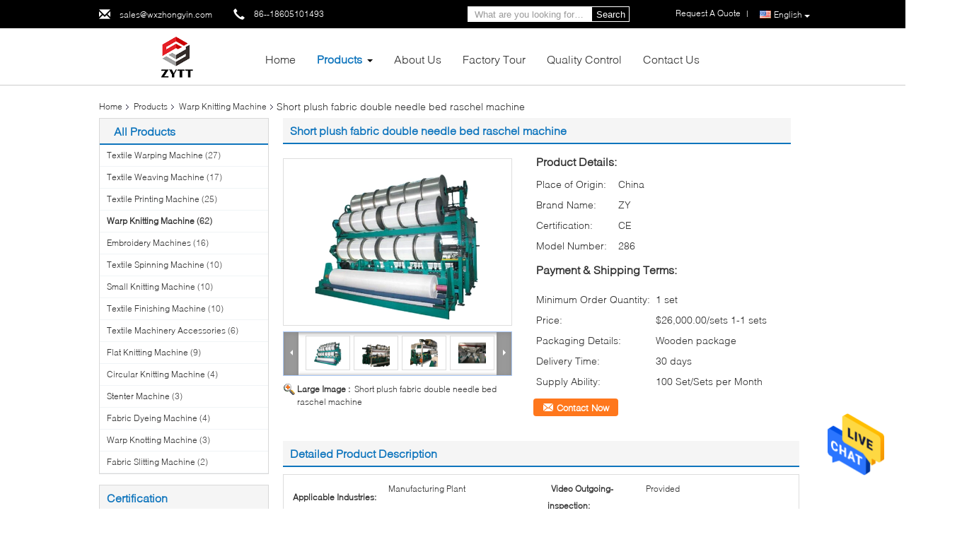

--- FILE ---
content_type: text/html
request_url: https://www.textiles-machines.com/sale-28609825-short-plush-fabric-double-needle-bed-raschel-machine.html
body_size: 31144
content:
<!DOCTYPE html>
<html  lang=en>
<head>
	<meta charset="utf-8">
	<meta http-equiv="X-UA-Compatible" content="IE=edge">
	<meta name="viewport" content="width=device-width, initial-scale=1.0, maximum-scale=1.0, user-scalable=no">
    <title>Short plush fabric double needle bed raschel machine</title>
    <meta name="keywords" content="garden net making machine, gi net making machine, green net making machine, Warp Knitting Machine" />
    <meta name="description" content="High quality Short plush fabric double needle bed raschel machine from China, China's leading product market garden net making machine product, with strict quality control gi net making machine factories, producing high quality green net making machine Products." />
			<link type='text/css' rel='stylesheet' href='/??/images/global.css,/photo/textiles-machines/sitetpl/style/common.css?ver=1660119512' media='all'>
			  <script type='text/javascript' src='/js/jquery.js'></script><meta property="og:title" content="Short plush fabric double needle bed raschel machine" />
<meta property="og:description" content="High quality Short plush fabric double needle bed raschel machine from China, China's leading product market garden net making machine product, with strict quality control gi net making machine factories, producing high quality green net making machine Products." />
<meta property="og:type" content="product" />
<meta property="og:availability" content="instock" />
<meta property="og:site_name" content="Wuxi Zhongyin Textile Tech. Co., Ltd" />
<meta property="og:url" content="https://www.textiles-machines.com/sale-28609825-short-plush-fabric-double-needle-bed-raschel-machine.html" />
<meta property="og:image" content="https://www.textiles-machines.com/photo/ps104913498-short_plush_fabric_double_needle_bed_raschel_machine.jpg" />
<link rel="canonical" href="https://www.textiles-machines.com/sale-28609825-short-plush-fabric-double-needle-bed-raschel-machine.html" />
<link rel="alternate" href="https://m.textiles-machines.com/sale-28609825-short-plush-fabric-double-needle-bed-raschel-machine.html" media="only screen and (max-width: 640px)" />
<style type="text/css">
/*<![CDATA[*/
.consent__cookie {position: fixed;top: 0;left: 0;width: 100%;height: 0%;z-index: 100000;}.consent__cookie_bg {position: fixed;top: 0;left: 0;width: 100%;height: 100%;background: #000;opacity: .6;display: none }.consent__cookie_rel {position: fixed;bottom:0;left: 0;width: 100%;background: #fff;display: -webkit-box;display: -ms-flexbox;display: flex;flex-wrap: wrap;padding: 24px 80px;-webkit-box-sizing: border-box;box-sizing: border-box;-webkit-box-pack: justify;-ms-flex-pack: justify;justify-content: space-between;-webkit-transition: all ease-in-out .3s;transition: all ease-in-out .3s }.consent__close {position: absolute;top: 20px;right: 20px;cursor: pointer }.consent__close svg {fill: #777 }.consent__close:hover svg {fill: #000 }.consent__cookie_box {flex: 1;word-break: break-word;}.consent__warm {color: #777;font-size: 16px;margin-bottom: 12px;line-height: 19px }.consent__title {color: #333;font-size: 20px;font-weight: 600;margin-bottom: 12px;line-height: 23px }.consent__itxt {color: #333;font-size: 14px;margin-bottom: 12px;display: -webkit-box;display: -ms-flexbox;display: flex;-webkit-box-align: center;-ms-flex-align: center;align-items: center }.consent__itxt i {display: -webkit-inline-box;display: -ms-inline-flexbox;display: inline-flex;width: 28px;height: 28px;border-radius: 50%;background: #e0f9e9;margin-right: 8px;-webkit-box-align: center;-ms-flex-align: center;align-items: center;-webkit-box-pack: center;-ms-flex-pack: center;justify-content: center }.consent__itxt svg {fill: #3ca860 }.consent__txt {color: #a6a6a6;font-size: 14px;margin-bottom: 8px;line-height: 17px }.consent__btns {display: -webkit-box;display: -ms-flexbox;display: flex;-webkit-box-orient: vertical;-webkit-box-direction: normal;-ms-flex-direction: column;flex-direction: column;-webkit-box-pack: center;-ms-flex-pack: center;justify-content: center;flex-shrink: 0;}.consent__btn {width: 280px;height: 40px;line-height: 40px;text-align: center;background: #3ca860;color: #fff;border-radius: 4px;margin: 8px 0;-webkit-box-sizing: border-box;box-sizing: border-box;cursor: pointer;font-size:14px}.consent__btn:hover {background: #00823b }.consent__btn.empty {color: #3ca860;border: 1px solid #3ca860;background: #fff }.consent__btn.empty:hover {background: #3ca860;color: #fff }.open .consent__cookie_bg {display: block }.open .consent__cookie_rel {bottom: 0 }@media (max-width: 760px) {.consent__btns {width: 100%;align-items: center;}.consent__cookie_rel {padding: 20px 24px }}.consent__cookie.open {display: block;}.consent__cookie {display: none;}
/*]]>*/
</style>
<script type="text/javascript">
/*<![CDATA[*/
window.isvideotpl = 0;window.detailurl = '';
var isShowGuide=0;showGuideColor=0;var company_type = 0;var webim_domain = '';

var colorUrl = '';
var aisearch = 0;
var selfUrl = '';
window.playerReportUrl='/vod/view_count/report';
var query_string = ["Products","Detail"];
var g_tp = '';
var customtplcolor = 99340;
window.predomainsub = "";
/*]]>*/
</script>
</head>
<body>
<img src="/logo.gif" style="display:none" alt="logo"/>
    <div id="floatAd" style="z-index: 110000;position:absolute;right:30px;bottom:60px;height:79px;display: block;">
                                <a href="/webim/webim_tab.html" rel="nofollow" data-uid="82577" onclick= 'setwebimCookie(82577,28609825,0);' target="_blank">
            <img style="width: 80px;cursor: pointer;" alt='Send Message' src="/images/floatimage_chat.gif"/>
        </a>
                                </div>
<a style="display: none!important;" title="Wuxi Zhongyin Textile Tech. Co., Ltd" class="float-inquiry" href="/contactnow.html" onclick='setinquiryCookie("{\"showproduct\":1,\"pid\":\"28609825\",\"name\":\"Short plush fabric double needle bed raschel machine\",\"source_url\":\"\\/sale-28609825-short-plush-fabric-double-needle-bed-raschel-machine.html\",\"picurl\":\"\\/photo\\/pd104913498-short_plush_fabric_double_needle_bed_raschel_machine.jpg\",\"propertyDetail\":[[\"Applicable Industries\",\"Manufacturing Plant\"],[\"Video outgoing-inspection\",\"Provided\"],[\"Machinery Test Report\",\"Provided\"],[\"Marketing Type\",\"New Product 2022\"]],\"company_name\":null,\"picurl_c\":\"\\/photo\\/pc104913498-short_plush_fabric_double_needle_bed_raschel_machine.jpg\",\"price\":\"$26,000.00\\/sets 1-1 sets\",\"username\":\"service\",\"viewTime\":\"Last Login : 9 hours 51 minutes ago\",\"subject\":\"Please quote us your Short plush fabric double needle bed raschel machine\",\"countrycode\":\"US\"}");'></a>
<script>
var originProductInfo = '';
var originProductInfo = {"showproduct":1,"pid":"28609825","name":"Short plush fabric double needle bed raschel machine","source_url":"\/sale-28609825-short-plush-fabric-double-needle-bed-raschel-machine.html","picurl":"\/photo\/pd104913498-short_plush_fabric_double_needle_bed_raschel_machine.jpg","propertyDetail":[["Applicable Industries","Manufacturing Plant"],["Video outgoing-inspection","Provided"],["Machinery Test Report","Provided"],["Marketing Type","New Product 2022"]],"company_name":null,"picurl_c":"\/photo\/pc104913498-short_plush_fabric_double_needle_bed_raschel_machine.jpg","price":"$26,000.00\/sets 1-1 sets","username":"service","viewTime":"Last Login : 8 hours 51 minutes ago","subject":"Please send me FOB price on Short plush fabric double needle bed raschel machine","countrycode":"US"};
var save_url = "/contactsave.html";
var update_url = "/updateinquiry.html";
var productInfo = {};
var defaulProductInfo = {};
var myDate = new Date();
var curDate = myDate.getFullYear()+'-'+(parseInt(myDate.getMonth())+1)+'-'+myDate.getDate();
var message = '';
var default_pop = 1;
var leaveMessageDialog = document.getElementsByClassName('leave-message-dialog')[0]; // 获取弹层
var _$$ = function (dom) {
    return document.querySelectorAll(dom);
};
resInfo = originProductInfo;
resInfo['name'] = resInfo['name'] || '';
defaulProductInfo.pid = resInfo['pid'];
defaulProductInfo.productName = resInfo['name'] ?? '';
defaulProductInfo.productInfo = resInfo['propertyDetail'];
defaulProductInfo.productImg = resInfo['picurl_c'];
defaulProductInfo.subject = resInfo['subject'] ?? '';
defaulProductInfo.productImgAlt = resInfo['name'] ?? '';
var inquirypopup_tmp = 1;
var message = 'Dear,'+'\r\n'+"I am interested in"+' '+trim(resInfo['name'])+", could you send me more details such as type, size, MOQ, material, etc."+'\r\n'+"Thanks!"+'\r\n'+"Waiting for your reply.";
var message_1 = 'Dear,'+'\r\n'+"I am interested in"+' '+trim(resInfo['name'])+", could you send me more details such as type, size, MOQ, material, etc."+'\r\n'+"Thanks!"+'\r\n'+"Waiting for your reply.";
var message_2 = 'Hello,'+'\r\n'+"I am looking for"+' '+trim(resInfo['name'])+", please send me the price, specification and picture."+'\r\n'+"Your swift response will be highly appreciated."+'\r\n'+"Feel free to contact me for more information."+'\r\n'+"Thanks a lot.";
var message_3 = 'Hello,'+'\r\n'+trim(resInfo['name'])+' '+"meets my expectations."+'\r\n'+"Please give me the best price and some other product information."+'\r\n'+"Feel free to contact me via my mail."+'\r\n'+"Thanks a lot.";

var message_4 = 'Dear,'+'\r\n'+"What is the FOB price on your"+' '+trim(resInfo['name'])+'?'+'\r\n'+"Which is the nearest port name?"+'\r\n'+"Please reply me as soon as possible, it would be better to share further information."+'\r\n'+"Regards!";
var message_5 = 'Hi there,'+'\r\n'+"I am very interested in your"+' '+trim(resInfo['name'])+'.'+'\r\n'+"Please send me your product details."+'\r\n'+"Looking forward to your quick reply."+'\r\n'+"Feel free to contact me by mail."+'\r\n'+"Regards!";

var message_6 = 'Dear,'+'\r\n'+"Please provide us with information about your"+' '+trim(resInfo['name'])+", such as type, size, material, and of course the best price."+'\r\n'+"Looking forward to your quick reply."+'\r\n'+"Thank you!";
var message_7 = 'Dear,'+'\r\n'+"Can you supply"+' '+trim(resInfo['name'])+" for us?"+'\r\n'+"First we want a price list and some product details."+'\r\n'+"I hope to get reply asap and look forward to cooperation."+'\r\n'+"Thank you very much.";
var message_8 = 'hi,'+'\r\n'+"I am looking for"+' '+trim(resInfo['name'])+", please give me some more detailed product information."+'\r\n'+"I look forward to your reply."+'\r\n'+"Thank you!";
var message_9 = 'Hello,'+'\r\n'+"Your"+' '+trim(resInfo['name'])+" meets my requirements very well."+'\r\n'+"Please send me the price, specification, and similar model will be OK."+'\r\n'+"Feel free to chat with me."+'\r\n'+"Thanks!";
var message_10 = 'Dear,'+'\r\n'+"I want to know more about the details and quotation of"+' '+trim(resInfo['name'])+'.'+'\r\n'+"Feel free to contact me."+'\r\n'+"Regards!";

var r = getRandom(1,10);

defaulProductInfo.message = eval("message_"+r);
    defaulProductInfo.message = eval("message_"+r);
        var mytAjax = {

    post: function(url, data, fn) {
        var xhr = new XMLHttpRequest();
        xhr.open("POST", url, true);
        xhr.setRequestHeader("Content-Type", "application/x-www-form-urlencoded;charset=UTF-8");
        xhr.setRequestHeader("X-Requested-With", "XMLHttpRequest");
        xhr.setRequestHeader('Content-Type','text/plain;charset=UTF-8');
        xhr.onreadystatechange = function() {
            if(xhr.readyState == 4 && (xhr.status == 200 || xhr.status == 304)) {
                fn.call(this, xhr.responseText);
            }
        };
        xhr.send(data);
    },

    postform: function(url, data, fn) {
        var xhr = new XMLHttpRequest();
        xhr.open("POST", url, true);
        xhr.setRequestHeader("X-Requested-With", "XMLHttpRequest");
        xhr.onreadystatechange = function() {
            if(xhr.readyState == 4 && (xhr.status == 200 || xhr.status == 304)) {
                fn.call(this, xhr.responseText);
            }
        };
        xhr.send(data);
    }
};
/*window.onload = function(){
    leaveMessageDialog = document.getElementsByClassName('leave-message-dialog')[0];
    if (window.localStorage.recordDialogStatus=='undefined' || (window.localStorage.recordDialogStatus!='undefined' && window.localStorage.recordDialogStatus != curDate)) {
        setTimeout(function(){
            if(parseInt(inquirypopup_tmp%10) == 1){
                creatDialog(defaulProductInfo, 1);
            }
        }, 6000);
    }
};*/
function trim(str)
{
    str = str.replace(/(^\s*)/g,"");
    return str.replace(/(\s*$)/g,"");
};
function getRandom(m,n){
    var num = Math.floor(Math.random()*(m - n) + n);
    return num;
};
function strBtn(param) {

    var starattextarea = document.getElementById("textareamessage").value.length;
    var email = document.getElementById("startEmail").value;

    var default_tip = document.querySelectorAll(".watermark_container").length;
    if (20 < starattextarea && starattextarea < 3000) {
        if(default_tip>0){
            document.getElementById("textareamessage1").parentNode.parentNode.nextElementSibling.style.display = "none";
        }else{
            document.getElementById("textareamessage1").parentNode.nextElementSibling.style.display = "none";
        }

    } else {
        if(default_tip>0){
            document.getElementById("textareamessage1").parentNode.parentNode.nextElementSibling.style.display = "block";
        }else{
            document.getElementById("textareamessage1").parentNode.nextElementSibling.style.display = "block";
        }

        return;
    }

    // var re = /^([a-zA-Z0-9_-])+@([a-zA-Z0-9_-])+\.([a-zA-Z0-9_-])+/i;/*邮箱不区分大小写*/
    var re = /^[a-zA-Z0-9][\w-]*(\.?[\w-]+)*@[a-zA-Z0-9-]+(\.[a-zA-Z0-9]+)+$/i;
    if (!re.test(email)) {
        document.getElementById("startEmail").nextElementSibling.style.display = "block";
        return;
    } else {
        document.getElementById("startEmail").nextElementSibling.style.display = "none";
    }

    var subject = document.getElementById("pop_subject").value;
    var pid = document.getElementById("pop_pid").value;
    var message = document.getElementById("textareamessage").value;
    var sender_email = document.getElementById("startEmail").value;
    var tel = '';
    if (document.getElementById("tel0") != undefined && document.getElementById("tel0") != '')
        tel = document.getElementById("tel0").value;
    var form_serialize = '&tel='+tel;

    form_serialize = form_serialize.replace(/\+/g, "%2B");
    mytAjax.post(save_url,"pid="+pid+"&subject="+subject+"&email="+sender_email+"&message="+(message)+form_serialize,function(res){
        var mes = JSON.parse(res);
        if(mes.status == 200){
            var iid = mes.iid;
            document.getElementById("pop_iid").value = iid;
            document.getElementById("pop_uuid").value = mes.uuid;

            if(typeof gtag_report_conversion === "function"){
                gtag_report_conversion();//执行统计js代码
            }
            if(typeof fbq === "function"){
                fbq('track','Purchase');//执行统计js代码
            }
        }
    });
    for (var index = 0; index < document.querySelectorAll(".dialog-content-pql").length; index++) {
        document.querySelectorAll(".dialog-content-pql")[index].style.display = "none";
    };
    $('#idphonepql').val(tel);
    document.getElementById("dialog-content-pql-id").style.display = "block";
    ;
};
function twoBtnOk(param) {

    var selectgender = document.getElementById("Mr").innerHTML;
    var iid = document.getElementById("pop_iid").value;
    var sendername = document.getElementById("idnamepql").value;
    var senderphone = document.getElementById("idphonepql").value;
    var sendercname = document.getElementById("idcompanypql").value;
    var uuid = document.getElementById("pop_uuid").value;
    var gender = 2;
    if(selectgender == 'Mr.') gender = 0;
    if(selectgender == 'Mrs.') gender = 1;
    var pid = document.getElementById("pop_pid").value;
    var form_serialize = '';

        form_serialize = form_serialize.replace(/\+/g, "%2B");

    mytAjax.post(update_url,"iid="+iid+"&gender="+gender+"&uuid="+uuid+"&name="+(sendername)+"&tel="+(senderphone)+"&company="+(sendercname)+form_serialize,function(res){});

    for (var index = 0; index < document.querySelectorAll(".dialog-content-pql").length; index++) {
        document.querySelectorAll(".dialog-content-pql")[index].style.display = "none";
    };
    document.getElementById("dialog-content-pql-ok").style.display = "block";

};
function toCheckMust(name) {
    $('#'+name+'error').hide();
}
function handClidk(param) {
    var starattextarea = document.getElementById("textareamessage1").value.length;
    var email = document.getElementById("startEmail1").value;
    var default_tip = document.querySelectorAll(".watermark_container").length;
    if (20 < starattextarea && starattextarea < 3000) {
        if(default_tip>0){
            document.getElementById("textareamessage1").parentNode.parentNode.nextElementSibling.style.display = "none";
        }else{
            document.getElementById("textareamessage1").parentNode.nextElementSibling.style.display = "none";
        }

    } else {
        if(default_tip>0){
            document.getElementById("textareamessage1").parentNode.parentNode.nextElementSibling.style.display = "block";
        }else{
            document.getElementById("textareamessage1").parentNode.nextElementSibling.style.display = "block";
        }

        return;
    }

    // var re = /^([a-zA-Z0-9_-])+@([a-zA-Z0-9_-])+\.([a-zA-Z0-9_-])+/i;
    var re = /^[a-zA-Z0-9][\w-]*(\.?[\w-]+)*@[a-zA-Z0-9-]+(\.[a-zA-Z0-9]+)+$/i;
    if (!re.test(email)) {
        document.getElementById("startEmail1").nextElementSibling.style.display = "block";
        return;
    } else {
        document.getElementById("startEmail1").nextElementSibling.style.display = "none";
    }

    var subject = document.getElementById("pop_subject").value;
    var pid = document.getElementById("pop_pid").value;
    var message = document.getElementById("textareamessage1").value;
    var sender_email = document.getElementById("startEmail1").value;
    var form_serialize = tel = '';
    if (document.getElementById("tel1") != undefined && document.getElementById("tel1") != '')
        tel = document.getElementById("tel1").value;
        mytAjax.post(save_url,"email="+sender_email+"&tel="+tel+"&pid="+pid+"&message="+message+"&subject="+subject+form_serialize,function(res){

        var mes = JSON.parse(res);
        if(mes.status == 200){
            var iid = mes.iid;
            document.getElementById("pop_iid").value = iid;
            document.getElementById("pop_uuid").value = mes.uuid;
            if(typeof gtag_report_conversion === "function"){
                gtag_report_conversion();//执行统计js代码
            }
        }

    });
    for (var index = 0; index < document.querySelectorAll(".dialog-content-pql").length; index++) {
        document.querySelectorAll(".dialog-content-pql")[index].style.display = "none";
    };
    $('#idphonepql').val(tel);
    document.getElementById("dialog-content-pql-id").style.display = "block";

};
window.addEventListener('load', function () {
    $('.checkbox-wrap label').each(function(){
        if($(this).find('input').prop('checked')){
            $(this).addClass('on')
        }else {
            $(this).removeClass('on')
        }
    })
    $(document).on('click', '.checkbox-wrap label' , function(ev){
        if (ev.target.tagName.toUpperCase() != 'INPUT') {
            $(this).toggleClass('on')
        }
    })
})

function hand_video(pdata) {
    data = JSON.parse(pdata);
    productInfo.productName = data.productName;
    productInfo.productInfo = data.productInfo;
    productInfo.productImg = data.productImg;
    productInfo.subject = data.subject;

    var message = 'Dear,'+'\r\n'+"I am interested in"+' '+trim(data.productName)+", could you send me more details such as type, size, quantity, material, etc."+'\r\n'+"Thanks!"+'\r\n'+"Waiting for your reply.";

    var message = 'Dear,'+'\r\n'+"I am interested in"+' '+trim(data.productName)+", could you send me more details such as type, size, MOQ, material, etc."+'\r\n'+"Thanks!"+'\r\n'+"Waiting for your reply.";
    var message_1 = 'Dear,'+'\r\n'+"I am interested in"+' '+trim(data.productName)+", could you send me more details such as type, size, MOQ, material, etc."+'\r\n'+"Thanks!"+'\r\n'+"Waiting for your reply.";
    var message_2 = 'Hello,'+'\r\n'+"I am looking for"+' '+trim(data.productName)+", please send me the price, specification and picture."+'\r\n'+"Your swift response will be highly appreciated."+'\r\n'+"Feel free to contact me for more information."+'\r\n'+"Thanks a lot.";
    var message_3 = 'Hello,'+'\r\n'+trim(data.productName)+' '+"meets my expectations."+'\r\n'+"Please give me the best price and some other product information."+'\r\n'+"Feel free to contact me via my mail."+'\r\n'+"Thanks a lot.";

    var message_4 = 'Dear,'+'\r\n'+"What is the FOB price on your"+' '+trim(data.productName)+'?'+'\r\n'+"Which is the nearest port name?"+'\r\n'+"Please reply me as soon as possible, it would be better to share further information."+'\r\n'+"Regards!";
    var message_5 = 'Hi there,'+'\r\n'+"I am very interested in your"+' '+trim(data.productName)+'.'+'\r\n'+"Please send me your product details."+'\r\n'+"Looking forward to your quick reply."+'\r\n'+"Feel free to contact me by mail."+'\r\n'+"Regards!";

    var message_6 = 'Dear,'+'\r\n'+"Please provide us with information about your"+' '+trim(data.productName)+", such as type, size, material, and of course the best price."+'\r\n'+"Looking forward to your quick reply."+'\r\n'+"Thank you!";
    var message_7 = 'Dear,'+'\r\n'+"Can you supply"+' '+trim(data.productName)+" for us?"+'\r\n'+"First we want a price list and some product details."+'\r\n'+"I hope to get reply asap and look forward to cooperation."+'\r\n'+"Thank you very much.";
    var message_8 = 'hi,'+'\r\n'+"I am looking for"+' '+trim(data.productName)+", please give me some more detailed product information."+'\r\n'+"I look forward to your reply."+'\r\n'+"Thank you!";
    var message_9 = 'Hello,'+'\r\n'+"Your"+' '+trim(data.productName)+" meets my requirements very well."+'\r\n'+"Please send me the price, specification, and similar model will be OK."+'\r\n'+"Feel free to chat with me."+'\r\n'+"Thanks!";
    var message_10 = 'Dear,'+'\r\n'+"I want to know more about the details and quotation of"+' '+trim(data.productName)+'.'+'\r\n'+"Feel free to contact me."+'\r\n'+"Regards!";

    var r = getRandom(1,10);

    productInfo.message = eval("message_"+r);
            if(parseInt(inquirypopup_tmp/10) == 1){
        productInfo.message = "";
    }
    productInfo.pid = data.pid;
    creatDialog(productInfo, 2);
};

function handDialog(pdata) {
    data = JSON.parse(pdata);
    productInfo.productName = data.productName;
    productInfo.productInfo = data.productInfo;
    productInfo.productImg = data.productImg;
    productInfo.subject = data.subject;

    var message = 'Dear,'+'\r\n'+"I am interested in"+' '+trim(data.productName)+", could you send me more details such as type, size, quantity, material, etc."+'\r\n'+"Thanks!"+'\r\n'+"Waiting for your reply.";

    var message = 'Dear,'+'\r\n'+"I am interested in"+' '+trim(data.productName)+", could you send me more details such as type, size, MOQ, material, etc."+'\r\n'+"Thanks!"+'\r\n'+"Waiting for your reply.";
    var message_1 = 'Dear,'+'\r\n'+"I am interested in"+' '+trim(data.productName)+", could you send me more details such as type, size, MOQ, material, etc."+'\r\n'+"Thanks!"+'\r\n'+"Waiting for your reply.";
    var message_2 = 'Hello,'+'\r\n'+"I am looking for"+' '+trim(data.productName)+", please send me the price, specification and picture."+'\r\n'+"Your swift response will be highly appreciated."+'\r\n'+"Feel free to contact me for more information."+'\r\n'+"Thanks a lot.";
    var message_3 = 'Hello,'+'\r\n'+trim(data.productName)+' '+"meets my expectations."+'\r\n'+"Please give me the best price and some other product information."+'\r\n'+"Feel free to contact me via my mail."+'\r\n'+"Thanks a lot.";

    var message_4 = 'Dear,'+'\r\n'+"What is the FOB price on your"+' '+trim(data.productName)+'?'+'\r\n'+"Which is the nearest port name?"+'\r\n'+"Please reply me as soon as possible, it would be better to share further information."+'\r\n'+"Regards!";
    var message_5 = 'Hi there,'+'\r\n'+"I am very interested in your"+' '+trim(data.productName)+'.'+'\r\n'+"Please send me your product details."+'\r\n'+"Looking forward to your quick reply."+'\r\n'+"Feel free to contact me by mail."+'\r\n'+"Regards!";

    var message_6 = 'Dear,'+'\r\n'+"Please provide us with information about your"+' '+trim(data.productName)+", such as type, size, material, and of course the best price."+'\r\n'+"Looking forward to your quick reply."+'\r\n'+"Thank you!";
    var message_7 = 'Dear,'+'\r\n'+"Can you supply"+' '+trim(data.productName)+" for us?"+'\r\n'+"First we want a price list and some product details."+'\r\n'+"I hope to get reply asap and look forward to cooperation."+'\r\n'+"Thank you very much.";
    var message_8 = 'hi,'+'\r\n'+"I am looking for"+' '+trim(data.productName)+", please give me some more detailed product information."+'\r\n'+"I look forward to your reply."+'\r\n'+"Thank you!";
    var message_9 = 'Hello,'+'\r\n'+"Your"+' '+trim(data.productName)+" meets my requirements very well."+'\r\n'+"Please send me the price, specification, and similar model will be OK."+'\r\n'+"Feel free to chat with me."+'\r\n'+"Thanks!";
    var message_10 = 'Dear,'+'\r\n'+"I want to know more about the details and quotation of"+' '+trim(data.productName)+'.'+'\r\n'+"Feel free to contact me."+'\r\n'+"Regards!";

    var r = getRandom(1,10);
    productInfo.message = eval("message_"+r);
            if(parseInt(inquirypopup_tmp/10) == 1){
        productInfo.message = "";
    }
    productInfo.pid = data.pid;
    creatDialog(productInfo, 2);
};

function closepql(param) {

    leaveMessageDialog.style.display = 'none';
};

function closepql2(param) {

    for (var index = 0; index < document.querySelectorAll(".dialog-content-pql").length; index++) {
        document.querySelectorAll(".dialog-content-pql")[index].style.display = "none";
    };
    document.getElementById("dialog-content-pql-ok").style.display = "block";
};

function decodeHtmlEntities(str) {
    var tempElement = document.createElement('div');
    tempElement.innerHTML = str;
    return tempElement.textContent || tempElement.innerText || '';
}

function initProduct(productInfo,type){

    productInfo.productName = decodeHtmlEntities(productInfo.productName);
    productInfo.message = decodeHtmlEntities(productInfo.message);

    leaveMessageDialog = document.getElementsByClassName('leave-message-dialog')[0];
    leaveMessageDialog.style.display = "block";
    if(type == 3){
        var popinquiryemail = document.getElementById("popinquiryemail").value;
        _$$("#startEmail1")[0].value = popinquiryemail;
    }else{
        _$$("#startEmail1")[0].value = "";
    }
    _$$("#startEmail")[0].value = "";
    _$$("#idnamepql")[0].value = "";
    _$$("#idphonepql")[0].value = "";
    _$$("#idcompanypql")[0].value = "";

    _$$("#pop_pid")[0].value = productInfo.pid;
    _$$("#pop_subject")[0].value = productInfo.subject;
    
    if(parseInt(inquirypopup_tmp/10) == 1){
        productInfo.message = "";
    }

    _$$("#textareamessage1")[0].value = productInfo.message;
    _$$("#textareamessage")[0].value = productInfo.message;

    _$$("#dialog-content-pql-id .titlep")[0].innerHTML = productInfo.productName;
    _$$("#dialog-content-pql-id img")[0].setAttribute("src", productInfo.productImg);
    _$$("#dialog-content-pql-id img")[0].setAttribute("alt", productInfo.productImgAlt);

    _$$("#dialog-content-pql-id-hand img")[0].setAttribute("src", productInfo.productImg);
    _$$("#dialog-content-pql-id-hand img")[0].setAttribute("alt", productInfo.productImgAlt);
    _$$("#dialog-content-pql-id-hand .titlep")[0].innerHTML = productInfo.productName;

    if (productInfo.productInfo.length > 0) {
        var ul2, ul;
        ul = document.createElement("ul");
        for (var index = 0; index < productInfo.productInfo.length; index++) {
            var el = productInfo.productInfo[index];
            var li = document.createElement("li");
            var span1 = document.createElement("span");
            span1.innerHTML = el[0] + ":";
            var span2 = document.createElement("span");
            span2.innerHTML = el[1];
            li.appendChild(span1);
            li.appendChild(span2);
            ul.appendChild(li);

        }
        ul2 = ul.cloneNode(true);
        if (type === 1) {
            _$$("#dialog-content-pql-id .left")[0].replaceChild(ul, _$$("#dialog-content-pql-id .left ul")[0]);
        } else {
            _$$("#dialog-content-pql-id-hand .left")[0].replaceChild(ul2, _$$("#dialog-content-pql-id-hand .left ul")[0]);
            _$$("#dialog-content-pql-id .left")[0].replaceChild(ul, _$$("#dialog-content-pql-id .left ul")[0]);
        }
    };
    for (var index = 0; index < _$$("#dialog-content-pql-id .right ul li").length; index++) {
        _$$("#dialog-content-pql-id .right ul li")[index].addEventListener("click", function (params) {
            _$$("#dialog-content-pql-id .right #Mr")[0].innerHTML = this.innerHTML
        }, false)

    };

};
function closeInquiryCreateDialog() {
    document.getElementById("xuanpan_dialog_box_pql").style.display = "none";
};
function showInquiryCreateDialog() {
    document.getElementById("xuanpan_dialog_box_pql").style.display = "block";
};
function submitPopInquiry(){
    var message = document.getElementById("inquiry_message").value;
    var email = document.getElementById("inquiry_email").value;
    var subject = defaulProductInfo.subject;
    var pid = defaulProductInfo.pid;
    if (email === undefined) {
        showInquiryCreateDialog();
        document.getElementById("inquiry_email").style.border = "1px solid red";
        return false;
    };
    if (message === undefined) {
        showInquiryCreateDialog();
        document.getElementById("inquiry_message").style.border = "1px solid red";
        return false;
    };
    if (email.search(/^\w+((-\w+)|(\.\w+))*\@[A-Za-z0-9]+((\.|-)[A-Za-z0-9]+)*\.[A-Za-z0-9]+$/) == -1) {
        document.getElementById("inquiry_email").style.border= "1px solid red";
        showInquiryCreateDialog();
        return false;
    } else {
        document.getElementById("inquiry_email").style.border= "";
    };
    if (message.length < 20 || message.length >3000) {
        showInquiryCreateDialog();
        document.getElementById("inquiry_message").style.border = "1px solid red";
        return false;
    } else {
        document.getElementById("inquiry_message").style.border = "";
    };
    var tel = '';
    if (document.getElementById("tel") != undefined && document.getElementById("tel") != '')
        tel = document.getElementById("tel").value;

    mytAjax.post(save_url,"pid="+pid+"&subject="+subject+"&email="+email+"&message="+(message)+'&tel='+tel,function(res){
        var mes = JSON.parse(res);
        if(mes.status == 200){
            var iid = mes.iid;
            document.getElementById("pop_iid").value = iid;
            document.getElementById("pop_uuid").value = mes.uuid;

        }
    });
    initProduct(defaulProductInfo);
    for (var index = 0; index < document.querySelectorAll(".dialog-content-pql").length; index++) {
        document.querySelectorAll(".dialog-content-pql")[index].style.display = "none";
    };
    $('#idphonepql').val(tel);
    document.getElementById("dialog-content-pql-id").style.display = "block";

};

//带附件上传
function submitPopInquiryfile(email_id,message_id,check_sort,name_id,phone_id,company_id,attachments){

    if(typeof(check_sort) == 'undefined'){
        check_sort = 0;
    }
    var message = document.getElementById(message_id).value;
    var email = document.getElementById(email_id).value;
    var attachments = document.getElementById(attachments).value;
    if(typeof(name_id) !== 'undefined' && name_id != ""){
        var name  = document.getElementById(name_id).value;
    }
    if(typeof(phone_id) !== 'undefined' && phone_id != ""){
        var phone = document.getElementById(phone_id).value;
    }
    if(typeof(company_id) !== 'undefined' && company_id != ""){
        var company = document.getElementById(company_id).value;
    }
    var subject = defaulProductInfo.subject;
    var pid = defaulProductInfo.pid;

    if(check_sort == 0){
        if (email === undefined) {
            showInquiryCreateDialog();
            document.getElementById(email_id).style.border = "1px solid red";
            return false;
        };
        if (message === undefined) {
            showInquiryCreateDialog();
            document.getElementById(message_id).style.border = "1px solid red";
            return false;
        };

        if (email.search(/^\w+((-\w+)|(\.\w+))*\@[A-Za-z0-9]+((\.|-)[A-Za-z0-9]+)*\.[A-Za-z0-9]+$/) == -1) {
            document.getElementById(email_id).style.border= "1px solid red";
            showInquiryCreateDialog();
            return false;
        } else {
            document.getElementById(email_id).style.border= "";
        };
        if (message.length < 20 || message.length >3000) {
            showInquiryCreateDialog();
            document.getElementById(message_id).style.border = "1px solid red";
            return false;
        } else {
            document.getElementById(message_id).style.border = "";
        };
    }else{

        if (message === undefined) {
            showInquiryCreateDialog();
            document.getElementById(message_id).style.border = "1px solid red";
            return false;
        };

        if (email === undefined) {
            showInquiryCreateDialog();
            document.getElementById(email_id).style.border = "1px solid red";
            return false;
        };

        if (message.length < 20 || message.length >3000) {
            showInquiryCreateDialog();
            document.getElementById(message_id).style.border = "1px solid red";
            return false;
        } else {
            document.getElementById(message_id).style.border = "";
        };

        if (email.search(/^\w+((-\w+)|(\.\w+))*\@[A-Za-z0-9]+((\.|-)[A-Za-z0-9]+)*\.[A-Za-z0-9]+$/) == -1) {
            document.getElementById(email_id).style.border= "1px solid red";
            showInquiryCreateDialog();
            return false;
        } else {
            document.getElementById(email_id).style.border= "";
        };

    };

    mytAjax.post(save_url,"pid="+pid+"&subject="+subject+"&email="+email+"&message="+message+"&company="+company+"&attachments="+attachments,function(res){
        var mes = JSON.parse(res);
        if(mes.status == 200){
            var iid = mes.iid;
            document.getElementById("pop_iid").value = iid;
            document.getElementById("pop_uuid").value = mes.uuid;

            if(typeof gtag_report_conversion === "function"){
                gtag_report_conversion();//执行统计js代码
            }
            if(typeof fbq === "function"){
                fbq('track','Purchase');//执行统计js代码
            }
        }
    });
    initProduct(defaulProductInfo);

    if(name !== undefined && name != ""){
        _$$("#idnamepql")[0].value = name;
    }

    if(phone !== undefined && phone != ""){
        _$$("#idphonepql")[0].value = phone;
    }

    if(company !== undefined && company != ""){
        _$$("#idcompanypql")[0].value = company;
    }

    for (var index = 0; index < document.querySelectorAll(".dialog-content-pql").length; index++) {
        document.querySelectorAll(".dialog-content-pql")[index].style.display = "none";
    };
    document.getElementById("dialog-content-pql-id").style.display = "block";

};
function submitPopInquiryByParam(email_id,message_id,check_sort,name_id,phone_id,company_id){

    if(typeof(check_sort) == 'undefined'){
        check_sort = 0;
    }

    var senderphone = '';
    var message = document.getElementById(message_id).value;
    var email = document.getElementById(email_id).value;
    if(typeof(name_id) !== 'undefined' && name_id != ""){
        var name  = document.getElementById(name_id).value;
    }
    if(typeof(phone_id) !== 'undefined' && phone_id != ""){
        var phone = document.getElementById(phone_id).value;
        senderphone = phone;
    }
    if(typeof(company_id) !== 'undefined' && company_id != ""){
        var company = document.getElementById(company_id).value;
    }
    var subject = defaulProductInfo.subject;
    var pid = defaulProductInfo.pid;

    if(check_sort == 0){
        if (email === undefined) {
            showInquiryCreateDialog();
            document.getElementById(email_id).style.border = "1px solid red";
            return false;
        };
        if (message === undefined) {
            showInquiryCreateDialog();
            document.getElementById(message_id).style.border = "1px solid red";
            return false;
        };

        if (email.search(/^\w+((-\w+)|(\.\w+))*\@[A-Za-z0-9]+((\.|-)[A-Za-z0-9]+)*\.[A-Za-z0-9]+$/) == -1) {
            document.getElementById(email_id).style.border= "1px solid red";
            showInquiryCreateDialog();
            return false;
        } else {
            document.getElementById(email_id).style.border= "";
        };
        if (message.length < 20 || message.length >3000) {
            showInquiryCreateDialog();
            document.getElementById(message_id).style.border = "1px solid red";
            return false;
        } else {
            document.getElementById(message_id).style.border = "";
        };
    }else{

        if (message === undefined) {
            showInquiryCreateDialog();
            document.getElementById(message_id).style.border = "1px solid red";
            return false;
        };

        if (email === undefined) {
            showInquiryCreateDialog();
            document.getElementById(email_id).style.border = "1px solid red";
            return false;
        };

        if (message.length < 20 || message.length >3000) {
            showInquiryCreateDialog();
            document.getElementById(message_id).style.border = "1px solid red";
            return false;
        } else {
            document.getElementById(message_id).style.border = "";
        };

        if (email.search(/^\w+((-\w+)|(\.\w+))*\@[A-Za-z0-9]+((\.|-)[A-Za-z0-9]+)*\.[A-Za-z0-9]+$/) == -1) {
            document.getElementById(email_id).style.border= "1px solid red";
            showInquiryCreateDialog();
            return false;
        } else {
            document.getElementById(email_id).style.border= "";
        };

    };

    var productsku = "";
    if($("#product_sku").length > 0){
        productsku = $("#product_sku").html();
    }

    mytAjax.post(save_url,"tel="+senderphone+"&pid="+pid+"&subject="+subject+"&email="+email+"&message="+message+"&messagesku="+encodeURI(productsku),function(res){
        var mes = JSON.parse(res);
        if(mes.status == 200){
            var iid = mes.iid;
            document.getElementById("pop_iid").value = iid;
            document.getElementById("pop_uuid").value = mes.uuid;

            if(typeof gtag_report_conversion === "function"){
                gtag_report_conversion();//执行统计js代码
            }
            if(typeof fbq === "function"){
                fbq('track','Purchase');//执行统计js代码
            }
        }
    });
    initProduct(defaulProductInfo);

    if(name !== undefined && name != ""){
        _$$("#idnamepql")[0].value = name;
    }

    if(phone !== undefined && phone != ""){
        _$$("#idphonepql")[0].value = phone;
    }

    if(company !== undefined && company != ""){
        _$$("#idcompanypql")[0].value = company;
    }

    for (var index = 0; index < document.querySelectorAll(".dialog-content-pql").length; index++) {
        document.querySelectorAll(".dialog-content-pql")[index].style.display = "none";

    };
    document.getElementById("dialog-content-pql-id").style.display = "block";

};

function creat_videoDialog(productInfo, type) {

    if(type == 1){
        if(default_pop != 1){
            return false;
        }
        window.localStorage.recordDialogStatus = curDate;
    }else{
        default_pop = 0;
    }
    initProduct(productInfo, type);
    if (type === 1) {
        // 自动弹出
        for (var index = 0; index < document.querySelectorAll(".dialog-content-pql").length; index++) {

            document.querySelectorAll(".dialog-content-pql")[index].style.display = "none";
        };
        document.getElementById("dialog-content-pql").style.display = "block";
    } else {
        // 手动弹出
        for (var index = 0; index < document.querySelectorAll(".dialog-content-pql").length; index++) {
            document.querySelectorAll(".dialog-content-pql")[index].style.display = "none";
        };
        document.getElementById("dialog-content-pql-id-hand").style.display = "block";
    }
}

function creatDialog(productInfo, type) {

    if(type == 1){
        if(default_pop != 1){
            return false;
        }
        window.localStorage.recordDialogStatus = curDate;
    }else{
        default_pop = 0;
    }
    initProduct(productInfo, type);
    if (type === 1) {
        // 自动弹出
        for (var index = 0; index < document.querySelectorAll(".dialog-content-pql").length; index++) {

            document.querySelectorAll(".dialog-content-pql")[index].style.display = "none";
        };
        document.getElementById("dialog-content-pql").style.display = "block";
    } else {
        // 手动弹出
        for (var index = 0; index < document.querySelectorAll(".dialog-content-pql").length; index++) {
            document.querySelectorAll(".dialog-content-pql")[index].style.display = "none";
        };
        document.getElementById("dialog-content-pql-id-hand").style.display = "block";
    }
}

//带邮箱信息打开询盘框 emailtype=1表示带入邮箱
function openDialog(emailtype){
    var type = 2;//不带入邮箱，手动弹出
    if(emailtype == 1){
        var popinquiryemail = document.getElementById("popinquiryemail").value;
        // var re = /^([a-zA-Z0-9_-])+@([a-zA-Z0-9_-])+\.([a-zA-Z0-9_-])+/i;
        var re = /^[a-zA-Z0-9][\w-]*(\.?[\w-]+)*@[a-zA-Z0-9-]+(\.[a-zA-Z0-9]+)+$/i;
        if (!re.test(popinquiryemail)) {
            //前端提示样式;
            showInquiryCreateDialog();
            document.getElementById("popinquiryemail").style.border = "1px solid red";
            return false;
        } else {
            //前端提示样式;
        }
        var type = 3;
    }
    creatDialog(defaulProductInfo,type);
}

//上传附件
function inquiryUploadFile(){
    var fileObj = document.querySelector("#fileId").files[0];
    //构建表单数据
    var formData = new FormData();
    var filesize = fileObj.size;
    if(filesize > 10485760 || filesize == 0) {
        document.getElementById("filetips").style.display = "block";
        return false;
    }else {
        document.getElementById("filetips").style.display = "none";
    }
    formData.append('popinquiryfile', fileObj);
    document.getElementById("quotefileform").reset();
    var save_url = "/inquiryuploadfile.html";
    mytAjax.postform(save_url,formData,function(res){
        var mes = JSON.parse(res);
        if(mes.status == 200){
            document.getElementById("uploader-file-info").innerHTML = document.getElementById("uploader-file-info").innerHTML + "<span class=op>"+mes.attfile.name+"<a class=delatt id=att"+mes.attfile.id+" onclick=delatt("+mes.attfile.id+");>Delete</a></span>";
            var nowattachs = document.getElementById("attachments").value;
            if( nowattachs !== ""){
                var attachs = JSON.parse(nowattachs);
                attachs[mes.attfile.id] = mes.attfile;
            }else{
                var attachs = {};
                attachs[mes.attfile.id] = mes.attfile;
            }
            document.getElementById("attachments").value = JSON.stringify(attachs);
        }
    });
}
//附件删除
function delatt(attid)
{
    var nowattachs = document.getElementById("attachments").value;
    if( nowattachs !== ""){
        var attachs = JSON.parse(nowattachs);
        if(attachs[attid] == ""){
            return false;
        }
        var formData = new FormData();
        var delfile = attachs[attid]['filename'];
        var save_url = "/inquirydelfile.html";
        if(delfile != "") {
            formData.append('delfile', delfile);
            mytAjax.postform(save_url, formData, function (res) {
                if(res !== "") {
                    var mes = JSON.parse(res);
                    if (mes.status == 200) {
                        delete attachs[attid];
                        document.getElementById("attachments").value = JSON.stringify(attachs);
                        var s = document.getElementById("att"+attid);
                        s.parentNode.remove();
                    }
                }
            });
        }
    }else{
        return false;
    }
}

</script>
<div class="leave-message-dialog" style="display: none">
<style>
    .leave-message-dialog .close:before, .leave-message-dialog .close:after{
        content:initial;
    }
</style>
<div class="dialog-content-pql" id="dialog-content-pql" style="display: none">
    <span class="close" onclick="closepql()"><img src="/images/close.png" alt="close"></span>
    <div class="title">
        <p class="firstp-pql">Leave a Message</p>
        <p class="lastp-pql">We will call you back soon!</p>
    </div>
    <div class="form">
        <div class="textarea">
            <textarea style='font-family: robot;'  name="" id="textareamessage" cols="30" rows="10" style="margin-bottom:14px;width:100%"
                placeholder="Please enter your inquiry details."></textarea>
        </div>
        <p class="error-pql"> <span class="icon-pql"><img src="/images/error.png" alt="Wuxi Zhongyin Textile Tech. Co., Ltd"></span> Your message must be between 20-3,000 characters!</p>
        <input id="startEmail" type="text" placeholder="Enter your E-mail" onkeydown="if(event.keyCode === 13){ strBtn();}">
        <p class="error-pql"><span class="icon-pql"><img src="/images/error.png" alt="Wuxi Zhongyin Textile Tech. Co., Ltd"></span> Please check your E-mail! </p>
                <div class="operations">
            <div class='btn' id="submitStart" type="submit" onclick="strBtn()">SUBMIT</div>
        </div>
            </div>
</div>
<div class="dialog-content-pql dialog-content-pql-id" id="dialog-content-pql-id" style="display:none">
        <span class="close" onclick="closepql2()"><svg t="1648434466530" class="icon" viewBox="0 0 1024 1024" version="1.1" xmlns="http://www.w3.org/2000/svg" p-id="2198" width="16" height="16"><path d="M576 512l277.333333 277.333333-64 64-277.333333-277.333333L234.666667 853.333333 170.666667 789.333333l277.333333-277.333333L170.666667 234.666667 234.666667 170.666667l277.333333 277.333333L789.333333 170.666667 853.333333 234.666667 576 512z" fill="#444444" p-id="2199"></path></svg></span>
    <div class="left">
        <div class="img"><img></div>
        <p class="titlep"></p>
        <ul> </ul>
    </div>
    <div class="right">
                <p class="title">More information facilitates better communication.</p>
                <div style="position: relative;">
            <div class="mr"> <span id="Mr">Mr.</span>
                <ul>
                    <li>Mr.</li>
                    <li>Mrs.</li>
                </ul>
            </div>
            <input style="text-indent: 80px;" type="text" id="idnamepql" placeholder="Input your name">
        </div>
        <input type="text"  id="idphonepql"  placeholder="Phone Number">
        <input type="text" id="idcompanypql"  placeholder="Company" onkeydown="if(event.keyCode === 13){ twoBtnOk();}">
                <div class="btn form_new" id="twoBtnOk" onclick="twoBtnOk()">OK</div>
    </div>
</div>

<div class="dialog-content-pql dialog-content-pql-ok" id="dialog-content-pql-ok" style="display:none">
        <span class="close" onclick="closepql()"><svg t="1648434466530" class="icon" viewBox="0 0 1024 1024" version="1.1" xmlns="http://www.w3.org/2000/svg" p-id="2198" width="16" height="16"><path d="M576 512l277.333333 277.333333-64 64-277.333333-277.333333L234.666667 853.333333 170.666667 789.333333l277.333333-277.333333L170.666667 234.666667 234.666667 170.666667l277.333333 277.333333L789.333333 170.666667 853.333333 234.666667 576 512z" fill="#444444" p-id="2199"></path></svg></span>
    <div class="duihaook"></div>
        <p class="title">Submitted successfully!</p>
        <p class="p1" style="text-align: center; font-size: 18px; margin-top: 14px;">We will call you back soon!</p>
    <div class="btn" onclick="closepql()" id="endOk" style="margin: 0 auto;margin-top: 50px;">OK</div>
</div>
<div class="dialog-content-pql dialog-content-pql-id dialog-content-pql-id-hand" id="dialog-content-pql-id-hand"
    style="display:none">
     <input type="hidden" name="pop_pid" id="pop_pid" value="0">
     <input type="hidden" name="pop_subject" id="pop_subject" value="">
     <input type="hidden" name="pop_iid" id="pop_iid" value="0">
     <input type="hidden" name="pop_uuid" id="pop_uuid" value="0">
        <span class="close" onclick="closepql()"><svg t="1648434466530" class="icon" viewBox="0 0 1024 1024" version="1.1" xmlns="http://www.w3.org/2000/svg" p-id="2198" width="16" height="16"><path d="M576 512l277.333333 277.333333-64 64-277.333333-277.333333L234.666667 853.333333 170.666667 789.333333l277.333333-277.333333L170.666667 234.666667 234.666667 170.666667l277.333333 277.333333L789.333333 170.666667 853.333333 234.666667 576 512z" fill="#444444" p-id="2199"></path></svg></span>
    <div class="left">
        <div class="img"><img></div>
        <p class="titlep"></p>
        <ul> </ul>
    </div>
    <div class="right" style="float:right">
                <div class="title">
            <p class="firstp-pql">Leave a Message</p>
            <p class="lastp-pql">We will call you back soon!</p>
        </div>
                <div class="form">
            <div class="textarea">
                <textarea style='font-family: robot;' name="message" id="textareamessage1" cols="30" rows="10"
                    placeholder="Please enter your inquiry details."></textarea>
            </div>
            <p class="error-pql"> <span class="icon-pql"><img src="/images/error.png" alt="Wuxi Zhongyin Textile Tech. Co., Ltd"></span> Your message must be between 20-3,000 characters!</p>

                            <input style="display:none" id="tel1" name="tel" type="text" oninput="value=value.replace(/[^0-9_+-]/g,'');" placeholder="Phone Number">
                        <input id='startEmail1' name='email' data-type='1' type='text'
                   placeholder="Enter your E-mail"
                   onkeydown='if(event.keyCode === 13){ handClidk();}'>
            
            <p class='error-pql'><span class='icon-pql'>
                    <img src="/images/error.png" alt="Wuxi Zhongyin Textile Tech. Co., Ltd"></span> Please check your E-mail!            </p>

            <div class="operations">
                <div class='btn' id="submitStart1" type="submit" onclick="handClidk()">SUBMIT</div>
            </div>
        </div>
    </div>
</div>
</div>
<div id="xuanpan_dialog_box_pql" class="xuanpan_dialog_box_pql"
    style="display:none;background:rgba(0,0,0,.6);width:100%;height:100%;position: fixed;top:0;left:0;z-index: 999999;">
    <div class="box_pql"
      style="width:526px;height:206px;background:rgba(255,255,255,1);opacity:1;border-radius:4px;position: absolute;left: 50%;top: 50%;transform: translate(-50%,-50%);">
      <div onclick="closeInquiryCreateDialog()" class="close close_create_dialog"
        style="cursor: pointer;height:42px;width:40px;float:right;padding-top: 16px;"><span
          style="display: inline-block;width: 25px;height: 2px;background: rgb(114, 114, 114);transform: rotate(45deg); "><span
            style="display: block;width: 25px;height: 2px;background: rgb(114, 114, 114);transform: rotate(-90deg); "></span></span>
      </div>
      <div
        style="height: 72px; overflow: hidden; text-overflow: ellipsis; display:-webkit-box;-ebkit-line-clamp: 3;-ebkit-box-orient: vertical; margin-top: 58px; padding: 0 84px; font-size: 18px; color: rgba(51, 51, 51, 1); text-align: center; ">
        Please leave your correct email and detailed requirements (20-3,000 characters).</div>
      <div onclick="closeInquiryCreateDialog()" class="close_create_dialog"
        style="width: 139px; height: 36px; background: rgba(253, 119, 34, 1); border-radius: 4px; margin: 16px auto; color: rgba(255, 255, 255, 1); font-size: 18px; line-height: 36px; text-align: center;">
        OK</div>
    </div>
</div>
<style type="text/css">.vr-asidebox {position: fixed; bottom: 290px; left: 16px; width: 160px; height: 90px; background: #eee; overflow: hidden; border: 4px solid rgba(4, 120, 237, 0.24); box-shadow: 0px 8px 16px rgba(0, 0, 0, 0.08); border-radius: 8px; display: none; z-index: 1000; } .vr-small {position: fixed; bottom: 290px; left: 16px; width: 72px; height: 90px; background: url(/images/ctm_icon_vr.png) no-repeat center; background-size: 69.5px; overflow: hidden; display: none; cursor: pointer; z-index: 1000; display: block; text-decoration: none; } .vr-group {position: relative; } .vr-animate {width: 160px; height: 90px; background: #eee; position: relative; } .js-marquee {/*margin-right: 0!important;*/ } .vr-link {position: absolute; top: 0; left: 0; width: 100%; height: 100%; display: none; } .vr-mask {position: absolute; top: 0px; left: 0px; width: 100%; height: 100%; display: block; background: #000; opacity: 0.4; } .vr-jump {position: absolute; top: 0px; left: 0px; width: 100%; height: 100%; display: block; background: url(/images/ctm_icon_see.png) no-repeat center center; background-size: 34px; font-size: 0; } .vr-close {position: absolute; top: 50%; right: 0px; width: 16px; height: 20px; display: block; transform: translate(0, -50%); background: rgba(255, 255, 255, 0.6); border-radius: 4px 0px 0px 4px; cursor: pointer; } .vr-close i {position: absolute; top: 0px; left: 0px; width: 100%; height: 100%; display: block; background: url(/images/ctm_icon_left.png) no-repeat center center; background-size: 16px; } .vr-group:hover .vr-link {display: block; } .vr-logo {position: absolute; top: 4px; left: 4px; width: 50px; height: 14px; background: url(/images/ctm_icon_vrshow.png) no-repeat; background-size: 48px; }
</style>

<style>
.f_header_menu_pic_search .select_language dt  div:hover,
.f_header_menu_pic_search .select_language dt  a:hover
{
        color: #ff7519;
    text-decoration: underline;
    }
    .f_header_menu_pic_search .select_language dt   div{
        color: #333;
    }
</style>
<div class="f_header_menu_pic_search">
    <div class="top_bg">
        <div class="top">
            <div class="web_adress">
                <span class="glyphicon glyphicon-envelope"></span>
                <a title="Wuxi Zhongyin Textile Tech. Co., Ltd" href="mailto:sales@wxzhongyin.com">sales@wxzhongyin.com</a>            </div>
            <div class="phone" style="display:none">
                <span class="glyphicon glyphicon-earphone"></span>
                <span id="hourZone"></span>
            </div>

            <!--language-->
                            <div class="top_language">
                    <div class="lan_wrap">
                        <ul class="user">
                            <li class="select_language_wrap">
                                                                <span class="selected">
                                <a id="tranimg" href="javascript:；"
                                   class="english">
                                    English                                    <span class="arrow"></span>
                                </a>
                            </span>
                                <dl id="p_l" class="select_language">
                                                                            <dt class="english">
                                                                    <a title="China good quality Textile Warping Machine  on sales" href="https://www.textiles-machines.com/sale-28609825-short-plush-fabric-double-needle-bed-raschel-machine.html">English</a>                                        </dt>
                                                                            <dt class="french">
                                                                    <a title="China good quality Textile Warping Machine  on sales" href="https://www.textiles-machines.com/french/sale-28609825-short-plush-fabric-double-needle-bed-raschel-machine.html">French</a>                                        </dt>
                                                                            <dt class="german">
                                                                    <a title="China good quality Textile Warping Machine  on sales" href="https://www.textiles-machines.com/german/sale-28609825-short-plush-fabric-double-needle-bed-raschel-machine.html">German</a>                                        </dt>
                                                                            <dt class="italian">
                                                                    <a title="China good quality Textile Warping Machine  on sales" href="https://www.textiles-machines.com/italian/sale-28609825-short-plush-fabric-double-needle-bed-raschel-machine.html">Italian</a>                                        </dt>
                                                                            <dt class="russian">
                                                                    <a title="China good quality Textile Warping Machine  on sales" href="https://www.textiles-machines.com/russian/sale-28609825-short-plush-fabric-double-needle-bed-raschel-machine.html">Russian</a>                                        </dt>
                                                                            <dt class="spanish">
                                                                    <a title="China good quality Textile Warping Machine  on sales" href="https://www.textiles-machines.com/spanish/sale-28609825-short-plush-fabric-double-needle-bed-raschel-machine.html">Spanish</a>                                        </dt>
                                                                            <dt class="portuguese">
                                                                    <a title="China good quality Textile Warping Machine  on sales" href="https://www.textiles-machines.com/portuguese/sale-28609825-short-plush-fabric-double-needle-bed-raschel-machine.html">Portuguese</a>                                        </dt>
                                                                            <dt class="dutch">
                                                                    <a title="China good quality Textile Warping Machine  on sales" href="https://www.textiles-machines.com/dutch/sale-28609825-short-plush-fabric-double-needle-bed-raschel-machine.html">Dutch</a>                                        </dt>
                                                                            <dt class="greek">
                                                                    <a title="China good quality Textile Warping Machine  on sales" href="https://www.textiles-machines.com/greek/sale-28609825-short-plush-fabric-double-needle-bed-raschel-machine.html">Greek</a>                                        </dt>
                                                                            <dt class="japanese">
                                                                    <a title="China good quality Textile Warping Machine  on sales" href="https://www.textiles-machines.com/japanese/sale-28609825-short-plush-fabric-double-needle-bed-raschel-machine.html">Japanese</a>                                        </dt>
                                                                            <dt class="korean">
                                                                    <a title="China good quality Textile Warping Machine  on sales" href="https://www.textiles-machines.com/korean/sale-28609825-short-plush-fabric-double-needle-bed-raschel-machine.html">Korean</a>                                        </dt>
                                                                            <dt class="arabic">
                                                                    <a title="China good quality Textile Warping Machine  on sales" href="https://www.textiles-machines.com/arabic/sale-28609825-short-plush-fabric-double-needle-bed-raschel-machine.html">Arabic</a>                                        </dt>
                                                                            <dt class="hindi">
                                                                    <a title="China good quality Textile Warping Machine  on sales" href="https://www.textiles-machines.com/hindi/sale-28609825-short-plush-fabric-double-needle-bed-raschel-machine.html">Hindi</a>                                        </dt>
                                                                            <dt class="turkish">
                                                                    <a title="China good quality Textile Warping Machine  on sales" href="https://www.textiles-machines.com/turkish/sale-28609825-short-plush-fabric-double-needle-bed-raschel-machine.html">Turkish</a>                                        </dt>
                                                                            <dt class="indonesian">
                                                                    <a title="China good quality Textile Warping Machine  on sales" href="https://www.textiles-machines.com/indonesian/sale-28609825-short-plush-fabric-double-needle-bed-raschel-machine.html">Indonesian</a>                                        </dt>
                                                                            <dt class="vietnamese">
                                                                    <a title="China good quality Textile Warping Machine  on sales" href="https://www.textiles-machines.com/vietnamese/sale-28609825-short-plush-fabric-double-needle-bed-raschel-machine.html">Vietnamese</a>                                        </dt>
                                                                            <dt class="thai">
                                                                    <a title="China good quality Textile Warping Machine  on sales" href="https://www.textiles-machines.com/thai/sale-28609825-short-plush-fabric-double-needle-bed-raschel-machine.html">Thai</a>                                        </dt>
                                                                            <dt class="bengali">
                                                                    <a title="China good quality Textile Warping Machine  on sales" href="https://www.textiles-machines.com/bengali/sale-28609825-short-plush-fabric-double-needle-bed-raschel-machine.html">Bengali</a>                                        </dt>
                                                                            <dt class="persian">
                                                                    <a title="China good quality Textile Warping Machine  on sales" href="https://www.textiles-machines.com/persian/sale-28609825-short-plush-fabric-double-needle-bed-raschel-machine.html">Persian</a>                                        </dt>
                                                                            <dt class="polish">
                                                                    <a title="China good quality Textile Warping Machine  on sales" href="https://www.textiles-machines.com/polish/sale-28609825-short-plush-fabric-double-needle-bed-raschel-machine.html">Polish</a>                                        </dt>
                                                                    </dl>
                            </li>
                        </ul>
                        <div class="clearfix"></div>
                    </div>
                </div>
                        <!--inquiry-->
            <div class="top_link"><a title="Quote" href="/contactnow.html">Request A Quote</a>|</div>

			<div class="header-search">
				<form action="" method="POST" onsubmit="return jsWidgetSearch(this,'');" >
					<input autocomplete="off" disableautocomplete="" type="text" name="keyword"
						   placeholder="What are you looking for…"
						   value="" />
					<button type="submit" name="submit">Search</button>
				</form>
			</div>
            <div class="clearfix"></div>
        </div>
    </div>


    <!--菜单-->
    <div class="menu_bor">
        <div class="menu">
            <div class="logo"><a title="Wuxi Zhongyin Textile Tech. Co., Ltd" href="//www.textiles-machines.com"><img onerror="$(this).parent().hide();" src="/logo.gif" alt="Wuxi Zhongyin Textile Tech. Co., Ltd" /></a></div>
            <ul class="menu_list">
                <li id="headHome"><a title="Wuxi Zhongyin Textile Tech. Co., Ltd" href="/">Home</a></li>
                <li id="headProducts" class="nav"><a title="Wuxi Zhongyin Textile Tech. Co., Ltd" href="/products.html">Products</a>                    <i></i>
                    <div class="nav_bg">
                        <div class="item">
                            <div class="pic_width">
                                <div class="nav_pos">
                                    <div class="pic_div">
                                                                                    <dl>
                                                <dt>

                                                    <a title="Textile Warping Machine" href="/supplier-3368635-textile-warping-machine"><img alt="Textile Warping Machine" class="lazyi" data-original="/photo/pd133378550-textile_warping_machine.jpg" src="/images/load_icon.gif" /></a>                                                                                                    </dt>
                                                <dd><h2><a title="Textile Warping Machine" href="/supplier-3368635-textile-warping-machine">Textile Warping Machine</a></h2></dd>
                                            </dl>
                                                                                        <dl>
                                                <dt>

                                                    <a title="Textile Weaving Machine" href="/supplier-3368638-textile-weaving-machine"><img alt="Textile Weaving Machine" class="lazyi" src="/images/load_icon.gif" /></a>                                                                                                    </dt>
                                                <dd><h2><a title="Textile Weaving Machine" href="/supplier-3368638-textile-weaving-machine">Textile Weaving Machine</a></h2></dd>
                                            </dl>
                                                                                        <dl>
                                                <dt>

                                                    <a title="Textile Printing Machine" href="/supplier-4008962-textile-printing-machine"><img alt="Textile Printing Machine" class="lazyi" data-original="/photo/pd104926510-textile_printing_machine.jpg" src="/images/load_icon.gif" /></a>                                                                                                    </dt>
                                                <dd><h2><a title="Textile Printing Machine" href="/supplier-4008962-textile-printing-machine">Textile Printing Machine</a></h2></dd>
                                            </dl>
                                                                                        <dl>
                                                <dt>

                                                    <a title="Warp Knitting Machine" href="/supplier-3368636-warp-knitting-machine"><img alt="Warp Knitting Machine" class="lazyi" data-original="/photo/pd104917131-warp_knitting_machine.jpg" src="/images/load_icon.gif" /></a>                                                                                                    </dt>
                                                <dd><h2><a title="Warp Knitting Machine" href="/supplier-3368636-warp-knitting-machine">Warp Knitting Machine</a></h2></dd>
                                            </dl>
                                            </div><div class="pic_div">                                            <dl>
                                                <dt>

                                                    <a title="Embroidery Machines" href="/supplier-3368645-embroidery-machines"><img alt="Embroidery Machines" class="lazyi" data-original="/photo/pd104933966-embroidery_machines.jpg" src="/images/load_icon.gif" /></a>                                                                                                    </dt>
                                                <dd><h2><a title="Embroidery Machines" href="/supplier-3368645-embroidery-machines">Embroidery Machines</a></h2></dd>
                                            </dl>
                                                                                        <dl>
                                                <dt>

                                                    <a title="Textile Spinning Machine" href="/supplier-4009101-textile-spinning-machine"><img alt="Textile Spinning Machine" class="lazyi" data-original="/photo/pd104909980-textile_spinning_machine.jpg" src="/images/load_icon.gif" /></a>                                                                                                    </dt>
                                                <dd><h2><a title="Textile Spinning Machine" href="/supplier-4009101-textile-spinning-machine">Textile Spinning Machine</a></h2></dd>
                                            </dl>
                                                                                        <dl>
                                                <dt>

                                                    <a title="Small Knitting Machine" href="/supplier-3368593-small-knitting-machine"><img alt="Small Knitting Machine" class="lazyi" data-original="/photo/pd104908503-small_knitting_machine.jpg" src="/images/load_icon.gif" /></a>                                                                                                    </dt>
                                                <dd><h2><a title="Small Knitting Machine" href="/supplier-3368593-small-knitting-machine">Small Knitting Machine</a></h2></dd>
                                            </dl>
                                                                                        <dl>
                                                <dt>

                                                    <a title="Textile Finishing Machine" href="/supplier-3368643-textile-finishing-machine"><img alt="Textile Finishing Machine" class="lazyi" data-original="/photo/pd104929443-textile_finishing_machine.jpg" src="/images/load_icon.gif" /></a>                                                                                                    </dt>
                                                <dd><h2><a title="Textile Finishing Machine" href="/supplier-3368643-textile-finishing-machine">Textile Finishing Machine</a></h2></dd>
                                            </dl>
                                            </div><div class="pic_div">                                            <dl>
                                                <dt>

                                                    <a title="Textile Machinery Accessories" href="/supplier-3368648-textile-machinery-accessories"><img alt="Textile Machinery Accessories" class="lazyi" data-original="/photo/pd104937351-textile_machinery_accessories.jpg" src="/images/load_icon.gif" /></a>                                                                                                    </dt>
                                                <dd><h2><a title="Textile Machinery Accessories" href="/supplier-3368648-textile-machinery-accessories">Textile Machinery Accessories</a></h2></dd>
                                            </dl>
                                                                                        <dl>
                                                <dt>

                                                    <a title="Flat Knitting Machine" href="/supplier-4009100-flat-knitting-machine"><img alt="Flat Knitting Machine" class="lazyi" data-original="/photo/pd141490653-flat_knitting_machine.jpg" src="/images/load_icon.gif" /></a>                                                                                                    </dt>
                                                <dd><h2><a title="Flat Knitting Machine" href="/supplier-4009100-flat-knitting-machine">Flat Knitting Machine</a></h2></dd>
                                            </dl>
                                                                                        <dl>
                                                <dt>

                                                    <a title="Circular Knitting Machine" href="/supplier-3368639-circular-knitting-machine"><img alt="Circular Knitting Machine" class="lazyi" data-original="/photo/pd104919912-circular_knitting_machine.jpg" src="/images/load_icon.gif" /></a>                                                                                                    </dt>
                                                <dd><h2><a title="Circular Knitting Machine" href="/supplier-3368639-circular-knitting-machine">Circular Knitting Machine</a></h2></dd>
                                            </dl>
                                                                                        <dl>
                                                <dt>

                                                    <a title="Stenter Machine" href="/supplier-3840698-stenter-machine"><img alt="Stenter Machine" class="lazyi" data-original="/photo/pd99041968-stenter_machine.jpg" src="/images/load_icon.gif" /></a>                                                                                                    </dt>
                                                <dd><h2><a title="Stenter Machine" href="/supplier-3840698-stenter-machine">Stenter Machine</a></h2></dd>
                                            </dl>
                                            </div><div class="pic_div">                                            <dl>
                                                <dt>

                                                    <a title="Fabric Dyeing Machine" href="/supplier-4009098-fabric-dyeing-machine"><img alt="Fabric Dyeing Machine" class="lazyi" data-original="/photo/pd104922020-fabric_dyeing_machine.jpg" src="/images/load_icon.gif" /></a>                                                                                                    </dt>
                                                <dd><h2><a title="Fabric Dyeing Machine" href="/supplier-4009098-fabric-dyeing-machine">Fabric Dyeing Machine</a></h2></dd>
                                            </dl>
                                                                                        <dl>
                                                <dt>

                                                    <a title="Warp Knotting Machine" href="/supplier-4009099-warp-knotting-machine"><img alt="Warp Knotting Machine" class="lazyi" data-original="/photo/pd104929980-warp_knotting_machine.jpg" src="/images/load_icon.gif" /></a>                                                                                                    </dt>
                                                <dd><h2><a title="Warp Knotting Machine" href="/supplier-4009099-warp-knotting-machine">Warp Knotting Machine</a></h2></dd>
                                            </dl>
                                                                                        <dl>
                                                <dt>

                                                    <a title="Fabric Slitting Machine" href="/supplier-4009120-fabric-slitting-machine"><img alt="Fabric Slitting Machine" class="lazyi" data-original="/photo/pd104934316-fabric_slitting_machine.jpg" src="/images/load_icon.gif" /></a>                                                                                                    </dt>
                                                <dd><h2><a title="Fabric Slitting Machine" href="/supplier-4009120-fabric-slitting-machine">Fabric Slitting Machine</a></h2></dd>
                                            </dl>
                                                                                            <dl>
                                                    <dt>
                                                        <a title="Textile Warping Machine" href="/supplier-3368635-textile-warping-machine"><img alt="Textile Warping Machine" class="lazyi" data-original="/photo/pd133378550-textile_warping_machine.jpg" src="/images/load_icon.gif" /></a>                                                                                                            </dt>
                                                    <dd><h2><a title="Textile Warping Machine" href="/supplier-3368635-textile-warping-machine">Textile Warping Machine</a></h2></dd>
                                                </dl>
                                                                                        <div class="clearfix"></div>
                                    </div>
                                </div>
                            </div>
                            <div class="left_click"><span class="glyphicon glyphicon-menu-left"></span></div>
                            <div class="right_click"><span class="glyphicon glyphicon-menu-right"></span></div>
                        </div>
                    </div>
                </li>
                                                <li id="headAboutUs"><a title="Wuxi Zhongyin Textile Tech. Co., Ltd" href="/aboutus.html">About Us</a></li>
                <li id="headFactorytour"><a title="Wuxi Zhongyin Textile Tech. Co., Ltd" href="/factory.html">Factory Tour</a></li>
                <li id="headQualityControl"><a title="Wuxi Zhongyin Textile Tech. Co., Ltd" href="/quality.html">Quality Control</a></li>
                <li id="headContactUs"><a title="Wuxi Zhongyin Textile Tech. Co., Ltd" href="/contactus.html">Contact Us</a></li>
                            </ul>
        </div>
    </div>

</div>


    <script>
        var show_f_header_main_dealZoneHour = true;
    </script>

<script>
    if (window.addEventListener) {
        window.addEventListener("load", function () {
            var sdl = $(".pic_div").width();
            var sl = $(".nav_pos").find("div.pic_div").length;
            var sw = (sdl + 50) * sl;
            var lef = $(".nav_pos").left;
            var int = 0;
            $("div.nav_pos").css({width: sw + 'px', left: lef + 'px'});
            $("div.left_click").click(function () {
                int--;
                if (int < 0) {
                    int = sl - 1;
                }
                $(".nav_pos").animate({ left: -((sdl + 50) * int) + 'px' }, 600);
                $(window).trigger("scroll");
            });
            $("div.right_click").click(function () {
                int++;
                if (int > sl - 1) {
                    int = 0;
                }
                $(".nav_pos").animate({ left: -((sdl + 50) * int) + 'px' }, 600);
                $(window).trigger("scroll");
            });

            var windowWidth = $('body').width() + 3;
            var liLeft = $("li.nav").offset().left;
            var itemW = (windowWidth - 1000) / 2;
            $('div.nav_bg').css('width', windowWidth + 'px');
            $('div.nav_bg').css('left', -liLeft + 'px');
            $(".f_header_menu_pic_search").find("div.item").css('left', itemW + 'px');

            f_headmenucur();

            $(".select_language_wrap").mouseover(function () {
                $(".select_language").show();
            });
            $(".select_language_wrap").mouseout(function () {
                $(".select_language").hide();
            });
            $("li.nav").mouseover(function () {
                $(".f_header_menu_pic_search").find("div.nav_bg").show();
            });
            $("li.nav").mouseout(function () {
                $(".f_header_menu_pic_search").find("div.nav_bg").hide();
            });
            $('.search').click(function () {
                $('.seach_box').toggle('fast')
            });
            if ((typeof (show_f_header_main_dealZoneHour) != "undefined") && show_f_header_main_dealZoneHour) {
                f_header_main_dealZoneHour(
                    "30",
                    "8",
                    "30",
                    "17",
                    "86--18605101493",
                    "86--18605101493");
            }
        }, false);
    } else {
        window.attachEvent("onload", function () {
            var sdl = $(".pic_div").width();
            var sl = $(".nav_pos").find("div.pic_div").length;
            var sw = (sdl + 50) * sl;
            var lef = $(".nav_pos").left;
            var int = 0;
            $("div.nav_pos").css({width: sw + 'px', left: lef + 'px'});
            $("div.left_click").click(function () {
                int--;
                if (int < 0) {
                    int = sl - 1;
                }
                $(".nav_pos").animate({left: -((sdl + 50) * int) + 'px'}, 600);
            });
            $("div.right_click").click(function () {
                int++;
                if (int > sl - 1) {
                    int = 0;
                }
                $(".nav_pos").animate({left: -((sdl + 50) * int) + 'px'}, 600);
            });

            var windowWidth = $('body').width() + 3;
            var liLeft = $("li.nav").offset().left;
            var itemW = (windowWidth - 1000) / 2;
            $('div.nav_bg').css('width', windowWidth + 'px');
            $('div.nav_bg').css('left', -liLeft + 'px');
            $(".f_header_menu_pic_search").find("div.item").css('left', itemW + 'px');

            f_headmenucur();

            $(".select_language_wrap").mouseover(function () {
                $(".select_language").show();
            });
            $(".select_language_wrap").mouseout(function () {
                $(".select_language").hide();
            });
            $("li.nav").mouseover(function () {
                $(".f_header_menu_pic_search").find("div.nav_bg").show();
            });
            $("li.nav").mouseout(function () {
                $(".f_header_menu_pic_search").find("div.nav_bg").hide();
            });
            $('.search').click(function () {
                $('.seach_box').toggle('fast')
            });
            if ((typeof (show_f_header_main_dealZoneHour) != "undefined") && show_f_header_main_dealZoneHour) {
                f_header_main_dealZoneHour(
                    "30",
                    "8",
                    "30",
                    "17",
                    "86--18605101493",
                    "86--18605101493");
            }
        });
    }
</script><div class="cont_main_box cont_main_box5">
    <div class="cont_main_box_inner">
        <div class="f_header_breadcrumb">
    <a title="" href="/">Home</a>    <a title="" href="/products.html">Products</a><a title="" href="/supplier-3368636-warp-knitting-machine">Warp Knitting Machine</a><h2 class="index-bread" >Short plush fabric double needle bed raschel machine</h2></div>
  
        <div class="cont_main_n">
            <div class="cont_main_n_inner">
                <div class="n_menu_list">
    <div class="main_title"><span class="main_con">All Products</span></div>
                
        <div class="item ">
            <strong>
                
                <a title="China Textile Warping Machine  on sales" href="/supplier-3368635-textile-warping-machine">Textile Warping Machine</a>
                                                    <span class="num">(27)</span>
                            </strong>
                                </div>
                
        <div class="item ">
            <strong>
                
                <a title="China Textile Weaving Machine  on sales" href="/supplier-3368638-textile-weaving-machine">Textile Weaving Machine</a>
                                                    <span class="num">(17)</span>
                            </strong>
                                </div>
                
        <div class="item ">
            <strong>
                
                <a title="China Textile Printing Machine  on sales" href="/supplier-4008962-textile-printing-machine">Textile Printing Machine</a>
                                                    <span class="num">(25)</span>
                            </strong>
                                </div>
                
        <div class="item active">
            <strong>
                
                <a title="China Warp Knitting Machine  on sales" href="/supplier-3368636-warp-knitting-machine">Warp Knitting Machine</a>
                                                    <span class="num">(62)</span>
                            </strong>
                                </div>
                
        <div class="item ">
            <strong>
                
                <a title="China Embroidery Machines  on sales" href="/supplier-3368645-embroidery-machines">Embroidery Machines</a>
                                                    <span class="num">(16)</span>
                            </strong>
                                </div>
                
        <div class="item ">
            <strong>
                
                <a title="China Textile Spinning Machine  on sales" href="/supplier-4009101-textile-spinning-machine">Textile Spinning Machine</a>
                                                    <span class="num">(10)</span>
                            </strong>
                                </div>
                
        <div class="item ">
            <strong>
                
                <a title="China Small Knitting Machine  on sales" href="/supplier-3368593-small-knitting-machine">Small Knitting Machine</a>
                                                    <span class="num">(10)</span>
                            </strong>
                                </div>
                
        <div class="item ">
            <strong>
                
                <a title="China Textile Finishing Machine  on sales" href="/supplier-3368643-textile-finishing-machine">Textile Finishing Machine</a>
                                                    <span class="num">(10)</span>
                            </strong>
                                </div>
                
        <div class="item ">
            <strong>
                
                <a title="China Textile Machinery Accessories  on sales" href="/supplier-3368648-textile-machinery-accessories">Textile Machinery Accessories</a>
                                                    <span class="num">(6)</span>
                            </strong>
                                </div>
                
        <div class="item ">
            <strong>
                
                <a title="China Flat Knitting Machine  on sales" href="/supplier-4009100-flat-knitting-machine">Flat Knitting Machine</a>
                                                    <span class="num">(9)</span>
                            </strong>
                                </div>
                
        <div class="item ">
            <strong>
                
                <a title="China Circular Knitting Machine  on sales" href="/supplier-3368639-circular-knitting-machine">Circular Knitting Machine</a>
                                                    <span class="num">(4)</span>
                            </strong>
                                </div>
                
        <div class="item ">
            <strong>
                
                <a title="China Stenter Machine  on sales" href="/supplier-3840698-stenter-machine">Stenter Machine</a>
                                                    <span class="num">(3)</span>
                            </strong>
                                </div>
                
        <div class="item ">
            <strong>
                
                <a title="China Fabric Dyeing Machine  on sales" href="/supplier-4009098-fabric-dyeing-machine">Fabric Dyeing Machine</a>
                                                    <span class="num">(4)</span>
                            </strong>
                                </div>
                
        <div class="item ">
            <strong>
                
                <a title="China Warp Knotting Machine  on sales" href="/supplier-4009099-warp-knotting-machine">Warp Knotting Machine</a>
                                                    <span class="num">(3)</span>
                            </strong>
                                </div>
                
        <div class="item ">
            <strong>
                
                <a title="China Fabric Slitting Machine  on sales" href="/supplier-4009120-fabric-slitting-machine">Fabric Slitting Machine</a>
                                                    <span class="num">(2)</span>
                            </strong>
                                </div>
    </div>
                    <div class="n_certificate_list">
                    <div class="main_title"><strong class="main_con">Certification</strong></div>
                        <div class="certificate_con">
            <a target="_blank" title="China Wuxi Zhongyin Textile Tech. Co., Ltd certification" href="/photo/qd113038729-wuxi_zhongyin_textile_tech_co_ltd.jpg"><img src="/photo/qm113038729-wuxi_zhongyin_textile_tech_co_ltd.jpg" alt="China Wuxi Zhongyin Textile Tech. Co., Ltd certification" /></a>        </div>
            <div class="certificate_con">
            <a target="_blank" title="China Wuxi Zhongyin Textile Tech. Co., Ltd certification" href="/photo/qd144698374-wuxi_zhongyin_textile_tech_co_ltd.jpg"><img src="/photo/qm144698374-wuxi_zhongyin_textile_tech_co_ltd.jpg" alt="China Wuxi Zhongyin Textile Tech. Co., Ltd certification" /></a>        </div>
            <div class="clearfix"></div>
    </div>                <div class="n_message_list">
            <div class="main_title"><strong class="main_con">Customer Reviews</strong></div>
                <div class="message_detail " >
            <div class="con">
                dear your service is excellent
any thing i am finding difficult to find you give me
you are our most trusted suplier                 
            </div>
            <p class="writer">
                —— syed faraz            </p>
        </div>
            <div class="message_detail " >
            <div class="con">
                I heared this supplier is very professional and give good service, It really great job done!                 
            </div>
            <p class="writer">
                —— ashe kular            </p>
        </div>
            <div class="message_detail last_message" >
            <div class="con">
                Good quality
rapier loom                 
            </div>
            <p class="writer">
                —— Kafando            </p>
        </div>
    </div>


                <div class="n_contact_box_2">
    <div class="l_msy">
        <div class="dd">I'm Online Chat Now</div>
    </div>
    <div class="social-c">
                    			<a href="mailto:sales@wxzhongyin.com" title="Wuxi Zhongyin Textile Tech. Co., Ltd email"><i class="icon iconfont icon-youjian icon-2"></i></a>
                    			<a href="https://api.whatsapp.com/send?phone=8618605101493" title="Wuxi Zhongyin Textile Tech. Co., Ltd whatsapp"><i class="icon iconfont icon-WhatsAPP icon-2"></i></a>
                    			<a href="/contactus.html#197731" title="Wuxi Zhongyin Textile Tech. Co., Ltd wechat"><i class="icon iconfont icon-wechat icon-2"></i></a>
                    			<a href="/contactus.html#197731" title="Wuxi Zhongyin Textile Tech. Co., Ltd tel"><i class="icon iconfont icon-tel icon-3"></i></a>
        	</div>
    <div class="btn-wrap">
                <form
            onSubmit="return changeAction(this,'/contactnow.html');"
            method="POST" target="_blank">
            <input type="hidden" name="pid" value="28609825"/>
            <input type="submit" name="submit" value="Contact Now" class="btn submit_btn" style="background:#ff771c url(/images/css-sprite.png) -255px -213px;color:#fff;border-radius:2px;padding:2px 18px 2px 40px;width:auto;height:2em;">
        </form>
            </div>
</div>
<script>
    function n_contact_box_ready() {
        if (typeof(changeAction) == "undefined") {
            changeAction = function (formname, url) {
                formname.action = url;
            }
        }
    }
    if(window.addEventListener){
        window.addEventListener("load",n_contact_box_ready,false);
    }
    else{
        window.attachEvent("onload",n_contact_box_ready);
    }
</script>
            </div>
        </div>
        <div class="cont_main_no">
            <div class="cont_main_no_inner">
                <script>
    var Speed_1 = 10;
    var Space_1 = 20;
    var PageWidth_1 = 69 * 4;
    var interval_1 = 5000;
    var fill_1 = 0;
    var MoveLock_1 = false;
    var MoveTimeObj_1;
    var MoveWay_1 = "right";
    var Comp_1 = 0;
    var AutoPlayObj_1 = null;
    function GetObj(objName) {
        if (document.getElementById) {
            return eval('document.getElementById("' + objName + '")')
        } else {
            return eval("document.all." + objName)
        }
    }
    function AutoPlay_1() {
        clearInterval(AutoPlayObj_1);
        AutoPlayObj_1 = setInterval("ISL_GoDown_1();ISL_StopDown_1();", interval_1)
    }
    function ISL_GoUp_1(count) {
        if (MoveLock_1) {
            return
        }
        clearInterval(AutoPlayObj_1);
        MoveLock_1 = true;
        MoveWay_1 = "left";
        if (count > 3) {
            MoveTimeObj_1 = setInterval("ISL_ScrUp_1();", Speed_1)
        }
    }
    function ISL_StopUp_1() {
        if (MoveWay_1 == "right") {
            return
        }
        clearInterval(MoveTimeObj_1);
        if ((GetObj("ISL_Cont_1").scrollLeft - fill_1) % PageWidth_1 != 0) {
            Comp_1 = fill_1 - (GetObj("ISL_Cont_1").scrollLeft % PageWidth_1);
            CompScr_1()
        } else {
            MoveLock_1 = false
        }
        AutoPlay_1()
    }
    function ISL_ScrUp_1() {
        if (GetObj("ISL_Cont_1").scrollLeft <= 0) {
            return false;
        }
        GetObj("ISL_Cont_1").scrollLeft -= Space_1
    }
    function ISL_GoDown_1(count) {
        if (MoveLock_1) {
            return
        }
        clearInterval(AutoPlayObj_1);
        MoveLock_1 = true;
        MoveWay_1 = "right";
        if (count > 3) {
            ISL_ScrDown_1();
            MoveTimeObj_1 = setInterval("ISL_ScrDown_1()", Speed_1)
        }
    }
    function ISL_StopDown_1() {
        if (MoveWay_1 == "left") {
            return
        }
        clearInterval(MoveTimeObj_1);
        if (GetObj("ISL_Cont_1").scrollLeft % PageWidth_1 - (fill_1 >= 0 ? fill_1 : fill_1 + 1) != 0) {
            Comp_1 = PageWidth_1 - GetObj("ISL_Cont_1").scrollLeft % PageWidth_1 + fill_1;
            CompScr_1()
        } else {
            MoveLock_1 = false
        }
        AutoPlay_1()
    }
    function ISL_ScrDown_1() {
        if (GetObj("ISL_Cont_1").scrollLeft >= GetObj("List1_1").scrollWidth) {
            GetObj("ISL_Cont_1").scrollLeft = GetObj("ISL_Cont_1").scrollLeft - GetObj("List1_1").offsetWidth
        }
        GetObj("ISL_Cont_1").scrollLeft += Space_1
    }
    function CompScr_1() {
        if (Comp_1 == 0) {
            MoveLock_1 = false;
            return
        }
        var num, TempSpeed = Speed_1, TempSpace = Space_1;
        if (Math.abs(Comp_1) < PageWidth_1 / 2) {
            TempSpace = Math.round(Math.abs(Comp_1 / Space_1));
            if (TempSpace < 1) {
                TempSpace = 1
            }
        }
        if (Comp_1 < 0) {
            if (Comp_1 < -TempSpace) {
                Comp_1 += TempSpace;
                num = TempSpace
            } else {
                num = -Comp_1;
                Comp_1 = 0
            }
            GetObj("ISL_Cont_1").scrollLeft -= num;
            setTimeout("CompScr_1()", TempSpeed)
        } else {
            if (Comp_1 > TempSpace) {
                Comp_1 -= TempSpace;
                num = TempSpace
            } else {
                num = Comp_1;
                Comp_1 = 0
            }
            GetObj("ISL_Cont_1").scrollLeft += num;
            setTimeout("CompScr_1()", TempSpeed)
        }
    }
    function picrun_ini() {
        GetObj("List2_1").innerHTML = GetObj("List1_1").innerHTML;
        GetObj("ISL_Cont_1").scrollLeft = fill_1 >= 0 ? fill_1 : GetObj("List1_1").scrollWidth - Math.abs(fill_1);
        GetObj("ISL_Cont_1").onmouseover = function () {
            clearInterval(AutoPlayObj_1)
        };
        GetObj("ISL_Cont_1").onmouseout = function () {
            AutoPlay_1()
        };
        AutoPlay_1()
    }
    var tb_pathToImage="/images/loadingAnimation.gif";
	var zy_product_info = "{\"showproduct\":1,\"pid\":\"28609825\",\"name\":\"Short plush fabric double needle bed raschel machine\",\"source_url\":\"\\/sale-28609825-short-plush-fabric-double-needle-bed-raschel-machine.html\",\"picurl\":\"\\/photo\\/pd104913498-short_plush_fabric_double_needle_bed_raschel_machine.jpg\",\"propertyDetail\":[[\"Applicable Industries\",\"Manufacturing Plant\"],[\"Video outgoing-inspection\",\"Provided\"],[\"Machinery Test Report\",\"Provided\"],[\"Marketing Type\",\"New Product 2022\"]],\"company_name\":null,\"picurl_c\":\"\\/photo\\/pc104913498-short_plush_fabric_double_needle_bed_raschel_machine.jpg\",\"price\":\"$26,000.00\\/sets 1-1 sets\",\"username\":\"service\",\"viewTime\":\"Last Login : 9 hours 51 minutes ago\",\"subject\":\"Can you supply Short plush fabric double needle bed raschel machine for us\",\"countrycode\":\"US\"}";
	var zy_product_info = zy_product_info.replace(/"/g, "\\\"");
	var zy_product_info = zy_product_info.replace(/'/g, "\\\'");

    var zy_product_infodialog = "{\"pid\":\"28609825\",\"productName\":\"Short plush fabric double needle bed raschel machine\",\"productInfo\":[[\"Applicable Industries\",\"Manufacturing Plant\"],[\"Video outgoing-inspection\",\"Provided\"],[\"Machinery Test Report\",\"Provided\"],[\"Marketing Type\",\"New Product 2022\"]],\"subject\":\"Can you supply Short plush fabric double needle bed raschel machine for us\",\"productImg\":\"\\/photo\\/pc104913498-short_plush_fabric_double_needle_bed_raschel_machine.jpg\"}";
    var zy_product_infodialog = zy_product_infodialog.replace(/"/g, "\\\"");
    var zy_product_infodialog = zy_product_infodialog.replace(/'/g, "\\\'");
        $(document).ready(function(){tb_init("a.thickbox, area.thickbox, input.thickbox");imgLoader=new Image();imgLoader.src=tb_pathToImage});function tb_init(domChunk){$(domChunk).click(function(){var t=this.title||this.name||null;var a=this.href||this.alt;var g=this.rel||false;var pid=$(this).attr("pid")||null;tb_show(t,a,g,pid);this.blur();return false})}function tb_show(caption,url,imageGroup,pid){try{if(typeof document.body.style.maxHeight==="undefined"){$("body","html").css({height:"100%",width:"100%"});$("html").css("overflow","hidden");if(document.getElementById("TB_HideSelect")===null){$("body").append("<iframe id='TB_HideSelect'></iframe><div id='TB_overlay'></div><div id='TB_window'></div>");$("#TB_overlay").click(tb_remove)}}else{if(document.getElementById("TB_overlay")===null){$("body").append("<div id='TB_overlay'></div><div id='TB_window'></div>");$("#TB_overlay").click(tb_remove)}}if(tb_detectMacXFF()){$("#TB_overlay").addClass("TB_overlayMacFFBGHack")}else{$("#TB_overlay").addClass("TB_overlayBG")}if(caption===null){caption=""}$("body").append("<div id='TB_load'><img src='"+imgLoader.src+"' /></div>");$("#TB_load").show();var baseURL;if(url.indexOf("?")!==-1){baseURL=url.substr(0,url.indexOf("?"))}else{baseURL=url}var urlString=/\.jpg$|\.jpeg$|\.png$|\.gif$|\.bmp$/;var urlType=baseURL.toLowerCase().match(urlString);if(pid!=null){$("#TB_window").append("<div id='TB_button' style='padding-top: 10px;text-align:center'>" +
        "<a href=\"/contactnow.html\" onclick= 'setinquiryCookie(\""+zy_product_info+"\");' class='btn contact_btn' style='display: inline-block;background:#ff771c url(/images/css-sprite.png) -260px -214px;color:#fff;padding:0 13px 0 33px;width:auto;height:25px;line-height:26px;border:0;font-size:13px;border-radius:4px;font-weight:bold;text-decoration:none;'>Contact Now</a>" +
		"&nbsp;&nbsp;  <input class='close_thickbox' type='button' value='' onclick='javascript:tb_remove();'></div>")}if(urlType==".jpg"||urlType==".jpeg"||urlType==".png"||urlType==".gif"||urlType==".bmp"){TB_PrevCaption="";TB_PrevURL="";TB_PrevHTML="";TB_NextCaption="";TB_NextURL="";TB_NextHTML="";TB_imageCount="";TB_FoundURL=false;TB_OpenNewHTML="";if(imageGroup){TB_TempArray=$("a[@rel="+imageGroup+"]").get();for(TB_Counter=0;((TB_Counter<TB_TempArray.length)&&(TB_NextHTML===""));TB_Counter++){var urlTypeTemp=TB_TempArray[TB_Counter].href.toLowerCase().match(urlString);if(!(TB_TempArray[TB_Counter].href==url)){if(TB_FoundURL){TB_NextCaption=TB_TempArray[TB_Counter].title;TB_NextURL=TB_TempArray[TB_Counter].href;TB_NextHTML="<span id='TB_next'>&nbsp;&nbsp;<a href='#'>Next &gt;</a></span>"}else{TB_PrevCaption=TB_TempArray[TB_Counter].title;TB_PrevURL=TB_TempArray[TB_Counter].href;TB_PrevHTML="<span id='TB_prev'>&nbsp;&nbsp;<a href='#'>&lt; Prev</a></span>"}}else{TB_FoundURL=true;TB_imageCount="Image "+(TB_Counter+1)+" of "+(TB_TempArray.length)}}}TB_OpenNewHTML="<span style='font-size: 11pt'>&nbsp;&nbsp;<a href='"+url+"' target='_blank' style='color:#003366'>View original</a></span>";imgPreloader=new Image();imgPreloader.onload=function(){imgPreloader.onload=null;var pagesize=tb_getPageSize();var x=pagesize[0]-150;var y=pagesize[1]-150;var imageWidth=imgPreloader.width;var imageHeight=imgPreloader.height;if(imageWidth>x){imageHeight=imageHeight*(x/imageWidth);imageWidth=x;if(imageHeight>y){imageWidth=imageWidth*(y/imageHeight);imageHeight=y}}else{if(imageHeight>y){imageWidth=imageWidth*(y/imageHeight);imageHeight=y;if(imageWidth>x){imageHeight=imageHeight*(x/imageWidth);imageWidth=x}}}TB_WIDTH=imageWidth+30;TB_HEIGHT=imageHeight+60;$("#TB_window").append("<a href='' id='TB_ImageOff' title='Close'><img id='TB_Image' src='"+url+"' width='"+imageWidth+"' height='"+imageHeight+"' alt='"+caption+"'/></a>"+"<div id='TB_caption'>"+caption+"<div id='TB_secondLine'>"+TB_imageCount+TB_PrevHTML+TB_NextHTML+TB_OpenNewHTML+"</div></div><div id='TB_closeWindow'><a href='#' id='TB_closeWindowButton' title='Close'>close</a> or Esc Key</div>");$("#TB_closeWindowButton").click(tb_remove);if(!(TB_PrevHTML==="")){function goPrev(){if($(document).unbind("click",goPrev)){$(document).unbind("click",goPrev)}$("#TB_window").remove();$("body").append("<div id='TB_window'></div>");tb_show(TB_PrevCaption,TB_PrevURL,imageGroup);return false}$("#TB_prev").click(goPrev)}if(!(TB_NextHTML==="")){function goNext(){$("#TB_window").remove();$("body").append("<div id='TB_window'></div>");tb_show(TB_NextCaption,TB_NextURL,imageGroup);return false}$("#TB_next").click(goNext)}document.onkeydown=function(e){if(e==null){keycode=event.keyCode}else{keycode=e.which}if(keycode==27){tb_remove()}else{if(keycode==190){if(!(TB_NextHTML=="")){document.onkeydown="";goNext()}}else{if(keycode==188){if(!(TB_PrevHTML=="")){document.onkeydown="";goPrev()}}}}};tb_position();$("#TB_load").remove();$("#TB_ImageOff").click(tb_remove);$("#TB_window").css({display:"block"})};imgPreloader.src=url}else{var queryString=url.replace(/^[^\?]+\??/,"");var params=tb_parseQuery(queryString);TB_WIDTH=(params["width"]*1)+30||630;TB_HEIGHT=(params["height"]*1)+40||440;ajaxContentW=TB_WIDTH-30;ajaxContentH=TB_HEIGHT-45;if(url.indexOf("TB_iframe")!=-1){urlNoQuery=url.split("TB_");
        $("#TB_iframeContent").remove();if(params["modal"]!="true"){$("#TB_window").append("<div id='TB_title'><div id='TB_ajaxWindowTitle'>"+caption+"</div><div id='TB_closeAjaxWindow'><a href='#' id='TB_closeWindowButton' title='Close'>close</a> or Esc Key</div></div><iframe frameborder='0' hspace='0' src='"+urlNoQuery[0]+"' id='TB_iframeContent' name='TB_iframeContent"+Math.round(Math.random()*1000)+"' onload='tb_showIframe()' style='width:"+(ajaxContentW+29)+"px;height:"+(ajaxContentH+17)+"px;' > </iframe>")}else{$("#TB_overlay").unbind();$("#TB_window").append("<iframe frameborder='0' hspace='0' src='"+urlNoQuery[0]+"' id='TB_iframeContent' name='TB_iframeContent"+Math.round(Math.random()*1000)+"' onload='tb_showIframe()' style='width:"+(ajaxContentW+29)+"px;height:"+(ajaxContentH+17)+"px;'> </iframe>")}}else{if($("#TB_window").css("display")!="block"){if(params["modal"]!="true"){$("#TB_window").append("<div id='TB_title'><div id='TB_ajaxWindowTitle'>"+caption+"</div><div id='TB_closeAjaxWindow'><a href='#' id='TB_closeWindowButton'>close</a> or Esc Key</div></div><div id='TB_ajaxContent' style='width:"+ajaxContentW+"px;height:"+ajaxContentH+"px'></div>")}else{$("#TB_overlay").unbind();$("#TB_window").append("<div id='TB_ajaxContent' class='TB_modal' style='width:"+ajaxContentW+"px;height:"+ajaxContentH+"px;'></div>")}}else{$("#TB_ajaxContent")[0].style.width=ajaxContentW+"px";$("#TB_ajaxContent")[0].style.height=ajaxContentH+"px";$("#TB_ajaxContent")[0].scrollTop=0;$("#TB_ajaxWindowTitle").html(caption)}}$("#TB_closeWindowButton").click(tb_remove);if(url.indexOf("TB_inline")!=-1){$("#TB_ajaxContent").append($("#"+params["inlineId"]).children());$("#TB_window").unload(function(){$("#"+params["inlineId"]).append($("#TB_ajaxContent").children())});tb_position();$("#TB_load").remove();$("#TB_window").css({display:"block"})}else{if(url.indexOf("TB_iframe")!=-1){tb_position()}else{$("#TB_ajaxContent").load(url+="&random="+(new Date().getTime()),function(){tb_position();$("#TB_load").remove();tb_init("#TB_ajaxContent a.thickbox");$("#TB_window").css({display:"block"})})}}}if(!params["modal"]){document.onkeyup=function(e){if(e==null){keycode=event.keyCode}else{keycode=e.which}if(keycode==27){tb_remove()}}}}catch(e){}}function tb_showIframe(){$("#TB_load").remove();$("#TB_window").css({display:"block"})}function tb_remove(){$("#TB_imageOff").unbind("click");$("#TB_closeWindowButton").unbind("click");$("#TB_window").fadeOut("fast",function(){$("#TB_window,#TB_overlay,#TB_HideSelect").trigger("unload").unbind().remove()});$("#TB_load").remove();if(typeof document.body.style.maxHeight=="undefined"){$("body","html").css({height:"auto",width:"auto"});$("html").css("overflow","")}document.onkeydown="";document.onkeyup="";return false}function tb_position(){$("#TB_window").css({marginLeft:"-"+parseInt((TB_WIDTH/2),10)+"px",width:TB_WIDTH+"px"});$("#TB_window").css({marginTop:"-"+parseInt((TB_HEIGHT/2),10)+"px"})}function tb_parseQuery(query){var Params={};if(!query){return Params}var Pairs=query.split(/[;&]/);for(var i=0;i<Pairs.length;i++){var KeyVal=Pairs[i].split("=");if(!KeyVal||KeyVal.length!=2){continue}var key=unescape(KeyVal[0]);var val=unescape(KeyVal[1]);val=val.replace(/\+/g," ");Params[key]=val}return Params}function tb_getPageSize(){var de=document.documentElement;var w=window.innerWidth||self.innerWidth||(de&&de.clientWidth)||document.body.clientWidth;var h=window.innerHeight||self.innerHeight||(de&&de.clientHeight)||document.body.clientHeight;arrayPageSize=[w,h];return arrayPageSize}function tb_detectMacXFF(){var userAgent=navigator.userAgent.toLowerCase();if(userAgent.indexOf("mac")!=-1&&userAgent.indexOf("firefox")!=-1){return true}};
    </script>
<script>
		var data =["\/photo\/pc104913498-short_plush_fabric_double_needle_bed_raschel_machine.jpg","\/photo\/pc104913500-short_plush_fabric_double_needle_bed_raschel_machine.jpg","\/photo\/pc104913508-short_plush_fabric_double_needle_bed_raschel_machine.jpg","\/photo\/pc104913513-short_plush_fabric_double_needle_bed_raschel_machine.jpg","\/photo\/pc104913519-short_plush_fabric_double_needle_bed_raschel_machine.jpg","\/photo\/pc104913526-short_plush_fabric_double_needle_bed_raschel_machine.jpg"];
	var datas =["\/photo\/pl104913498-short_plush_fabric_double_needle_bed_raschel_machine.jpg","\/photo\/pl104913500-short_plush_fabric_double_needle_bed_raschel_machine.jpg","\/photo\/pl104913508-short_plush_fabric_double_needle_bed_raschel_machine.jpg","\/photo\/pl104913513-short_plush_fabric_double_needle_bed_raschel_machine.jpg","\/photo\/pl104913519-short_plush_fabric_double_needle_bed_raschel_machine.jpg","\/photo\/pl104913526-short_plush_fabric_double_needle_bed_raschel_machine.jpg"];
	function change_img(count) {

        document.getElementById("productImg").src = data[count % data.length];
        document.getElementById("large").href = datas[count % datas.length];
        document.getElementById("largeimg").href = datas[count % datas.length];

        //用来控制、切换视频与图片
        controlVideo(count);
    }

    function controlVideo(i) {

        if(i == -1){
            $("#largeimg").css("opacity", "0").hide();
            $(".wrapbox").css("opacity", "1").show();
            $("#large").attr('href',datas[0]);
        }else{
            $("#largeimg").css("opacity", "1").css('display','block');
            $(".wrapbox").css("opacity", "0").hide();
        }
    }
</script>


<div class="no_product_detailmainV2" id="anchor_product_picture">
        <div class="top_tip">
        <h1>Short plush fabric double needle bed raschel machine</h1>
    </div>
    <div class="product_detail_box">
        <table cellpadding="0" cellspacing="0" width="100%">
            <tbody>
            <tr>
                <td class="product_wrap_flash">
                    <dl class="le r_flash">
                        <dt>

							<a id="largeimg" class="thickbox" pid="28609825" title="Short plush fabric double needle bed raschel machine" href="/photo/pl104913498-short_plush_fabric_double_needle_bed_raschel_machine.jpg"><div style='max-width:312px; max-height:222px;'><img id="productImg" src="/photo/pc104913498-short_plush_fabric_double_needle_bed_raschel_machine.jpg" alt="Short plush fabric double needle bed raschel machine" /></div></a>
                                                    </dt>
                        <dd>
                            <div class="blk_18">
								                                <div class="pro">
									<div class="leb fleft" onmousedown="ISL_GoUp_1(6)" onmouseup="ISL_StopUp_1()" onmouseout="ISL_StopUp_1()" style="cursor:pointer;">
										<a title="Wuxi Zhongyin Textile Tech. Co., Ltd" href="javascript:;"></a>
									</div>
									<div class="pcont" id="ISL_Cont_1">
                                        <div class="ScrCont">
                                            <div id="List1_1">
                                                <table cellspacing="5" class="fleft">
                                                    <tbody>
                                                    <tr>
                                                                                                                                                                                                                                    <td>
                                                                <a title="Short plush fabric double needle bed raschel machine" href="javascript:;"><img onclick="change_img(0)" src="/photo/pm104913498-short_plush_fabric_double_needle_bed_raschel_machine.jpg" alt="Short plush fabric double needle bed raschel machine" /></a>                                                            </td>
                                                                                                                                                                                <td>
                                                                <a title="Short plush fabric double needle bed raschel machine" href="javascript:;"><img onclick="change_img(1)" src="/photo/pm104913500-short_plush_fabric_double_needle_bed_raschel_machine.jpg" alt="Short plush fabric double needle bed raschel machine" /></a>                                                            </td>
                                                                                                                                                                                <td>
                                                                <a title="Short plush fabric double needle bed raschel machine" href="javascript:;"><img onclick="change_img(2)" src="/photo/pm104913508-short_plush_fabric_double_needle_bed_raschel_machine.jpg" alt="Short plush fabric double needle bed raschel machine" /></a>                                                            </td>
                                                                                                                                                                                <td>
                                                                <a title="Short plush fabric double needle bed raschel machine" href="javascript:;"><img onclick="change_img(3)" src="/photo/pm104913513-short_plush_fabric_double_needle_bed_raschel_machine.jpg" alt="Short plush fabric double needle bed raschel machine" /></a>                                                            </td>
                                                                                                                                                                                <td>
                                                                <a title="Short plush fabric double needle bed raschel machine" href="javascript:;"><img onclick="change_img(4)" src="/photo/pm104913519-short_plush_fabric_double_needle_bed_raschel_machine.jpg" alt="Short plush fabric double needle bed raschel machine" /></a>                                                            </td>
                                                                                                                                                                                <td>
                                                                <a title="Short plush fabric double needle bed raschel machine" href="javascript:;"><img onclick="change_img(5)" src="/photo/pm104913526-short_plush_fabric_double_needle_bed_raschel_machine.jpg" alt="Short plush fabric double needle bed raschel machine" /></a>                                                            </td>
                                                                                                                                                                        </tr>
                                                    </tbody>
                                                </table>
                                            </div>
                                            <div id="List2_1">
                                            </div>
                                        </div>
                                    </div>
									<div class="rib fright" onmousedown="ISL_GoDown_1(6)" onmouseup="ISL_StopDown_1()" onmouseout="ISL_StopDown_1()" style="cursor: pointer;">
										<a title="Wuxi Zhongyin Textile Tech. Co., Ltd" href="javascript:;"></a>
									</div>
								</div>
								                            </div>
							                                                            <p class="sear">
                                <span class="fleft">Large Image :&nbsp;</span>
								<a id="large" class="thickbox" pid="28609825" title="Short plush fabric double needle bed raschel machine" href="/photo/pl104913498-short_plush_fabric_double_needle_bed_raschel_machine.jpg">Short plush fabric double needle bed raschel machine</a>                                                            </p>
                                							
                            <div class="clearfix"></div>
                        </dd>
                    </dl>
                </td>
                                <td>
                    <div class="ri">
						<div class="h3">Product Details:</div>
						                        <table class="tables data" width="100%" border="0" cellpadding="0" cellspacing="0">
                            <tbody>
							                                                                <tr>
                                <th width="35%">Place of Origin:</th>
                                <td>China</td>
                            </tr>
							                                                                <tr>
                                <th width="35%">Brand Name:</th>
                                <td>ZY</td>
                            </tr>
							                                                                <tr>
                                <th width="35%">Certification:</th>
                                <td>CE</td>
                            </tr>
							                                                                <tr>
                                <th width="35%">Model Number:</th>
                                <td>286</td>
                            </tr>
														
                            </tbody>
                        </table>
						
													<div class="h3 title_s">Payment & Shipping Terms:</div>
							<table class="tables data" width="100%" border="0" cellpadding="0" cellspacing="0">
								<tbody>
								                                    									<tr>
										<th width="35%" nowrap="nowrap">Minimum Order Quantity:</th>
										<td>1 set</td>
									</tr>
								                                    									<tr>
										<th width="35%" nowrap="nowrap">Price:</th>
										<td>$26,000.00/sets 1-1 sets</td>
									</tr>
								                                    									<tr>
										<th width="35%" nowrap="nowrap">Packaging Details:</th>
										<td>Wooden package</td>
									</tr>
								                                    									<tr>
										<th width="35%" nowrap="nowrap">Delivery Time:</th>
										<td>30 days</td>
									</tr>
								                                    									<tr>
										<th width="35%" nowrap="nowrap">Supply Ability:</th>
										<td>100 Set/Sets per   Month</td>
									</tr>
																								</tbody>
							</table>
						                        <div class="clearfix"></div>
                        <div class="sub">
                        									<a href="javascript:void(0);" onclick= 'handDialog("{\"pid\":\"28609825\",\"productName\":\"Short plush fabric double needle bed raschel machine\",\"productInfo\":[[\"Applicable Industries\",\"Manufacturing Plant\"],[\"Video outgoing-inspection\",\"Provided\"],[\"Machinery Test Report\",\"Provided\"],[\"Marketing Type\",\"New Product 2022\"]],\"subject\":\"Can you supply Short plush fabric double needle bed raschel machine for us\",\"productImg\":\"\\/photo\\/pc104913498-short_plush_fabric_double_needle_bed_raschel_machine.jpg\"}")' class="btn contact_btn" style="display: inline-block;background:#ff771c url(/images/css-sprite.png) -260px -214px;color:#fff;padding:0 13px 0 33px;width:auto;height:25px;line-height:26px;border:0;font-size:13px;border-radius:4px;font-weight:bold;text-decoration:none;">Contact Now</a>
                        								<!--<div style="float:left;margin: 2px;display:none;">
															</div>-->
						</div>
					</div>
                </td>
                            </tr>
            </tbody>
        </table>
    </div>
</div>
<script>
	function setinquiryCookie(attr)
	{
		var exp = new Date();
		exp.setTime( exp.getTime() + 60 * 1000 );
		document.cookie = 'inquiry_extr='+ escape(attr) + ";expires=" + exp.toGMTString();
	}
</script>                <div class="no_product_detaildesc" id="anchor_product_desc">
<div class="title"> Detailed Product Description</div>
<table cellpadding="0" cellspacing="0" class="details_table">
    <tbody>
			<tr  >
				        <th>Applicable Industries:</th>
        <td>Manufacturing Plant</td>
		        <th>Video Outgoing-inspection:</th>
        <td>Provided</td>
		    	</tr>
			<tr class="bg_gray" >
				        <th>Machinery Test Report:</th>
        <td>Provided</td>
		        <th>Marketing Type:</th>
        <td>New Product 2022</td>
		    	</tr>
			<tr  >
				        <th>Warranty Of Core Components:</th>
        <td>1 Year</td>
		        <th>Core Components:</th>
        <td>PLC, Bearing, Gear</td>
		    	</tr>
			<tr class="bg_gray" >
				        <th>Condition:</th>
        <td>New</td>
		        <th>Automatic Grade:</th>
        <td>Automatic</td>
		    	</tr>
			<tr  >
				        <th>Voltage:</th>
        <td>380V</td>
		        <th>Weight:</th>
        <td>12000 KG</td>
		    	</tr>
			<tr class="bg_gray" >
				        <th>Warranty:</th>
        <td>1 Year</td>
		        <th>FABRIC WIDTH:</th>
        <td>90"-138"</td>
		    	</tr>
			<tr  >
				        <th>BARS NUMBER:</th>
        <td>5 OR 6</td>
		        <th>MAX SPEED:</th>
        <td>650RPM</td>
		    	</tr>
			<tr class="bg_gray" >
				        <th>PILE HEIGHT:</th>
        <td>2-7MM</td>
		        <th>Port:</th>
        <td>Ningbo Shanghai Qingdao</td>
		    	</tr>
			<tr  >
					<th colspan="1">Highlight:</th>
			<td colspan="3"><h2 style='display: inline-block;font-weight: bold;font-size: 14px;'>garden net making machine</h2>, <h2 style='display: inline-block;font-weight: bold;font-size: 14px;'>gi net making machine</h2>, <h2 style='display: inline-block;font-weight: bold;font-size: 14px;'>green net making machine</h2></td>
			    	</tr>
	    </tbody>
</table>

<div class="details_wrap">
    <div class="clearfix"></div>
    <p>
		<div style="font-family: ms sans serif,geneva,sans-serif;">
<div data-magic-global="%7B%22bizId%22%3A1095274132673%2C%22pageId%22%3A20171129019%2C%22siteId%22%3A5005324017%7D" id="detail_decorate_root">
<style type="text/css">#detail_decorate_root .magic-0{border-bottom-style:solid;border-bottom-color:#000;font-family:Arial,Helvetica;font-size:20px;color:#000;font-style:normal;border-bottom-width:2px;padding-top:8px;padding-bottom:4px}#detail_decorate_root .magic-1{width:750px}#detail_decorate_root .magic-2{overflow:hidden;width:750px;height:750px;margin-top:0;margin-bottom:0;margin-left:0;margin-right:0}#detail_decorate_root .magic-3{margin-top:0;margin-left:0;width:750px;height:750px}#detail_decorate_root .magic-4{width:750px;border-collapse:collapse}#detail_decorate_root .magic-5{min-height:18px;padding:5px 10px;width:360px;min-height:18px;box-sizing:content-box}#detail_decorate_root .magic-6{text-align:center}#detail_decorate_root .magic-7{display:none}#detail_decorate_root .magic-8{min-height:18px;padding:5px 10px;width:214px;min-height:18px;box-sizing:content-box}#detail_decorate_root .magic-9{min-height:18px;padding:5px 10px;width:346px;min-height:18px;box-sizing:content-box}#detail_decorate_root .magic-10{min-height:18px;padding:5px 10px;width:287px;box-sizing:content-box}#detail_decorate_root .magic-11{min-height:18px;padding:5px 10px;width:359px;min-height:18px;box-sizing:content-box}#detail_decorate_root .magic-12{min-height:18px;padding:5px 10px;width:345px;min-height:18px;box-sizing:content-box}#detail_decorate_root .magic-13{min-height:18px;padding:5px 10px;width:359px;box-sizing:content-box}#detail_decorate_root .magic-14{min-height:18px;padding:5px 10px;width:169.5px;box-sizing:content-box}#detail_decorate_root .magic-15{min-height:18px;padding:5px 10px;width:345px;box-sizing:content-box}#detail_decorate_root .magic-16{min-height:18px;padding:5px 10px;width:164px;box-sizing:content-box}#detail_decorate_root .magic-17{vertical-align:top}#detail_decorate_root .magic-18{vertical-align:top;display:inline-block;padding-right:4px;width:33.33%;box-sizing:border-box;margin-bottom:-4px;padding-left:4px;margin-top:-4px}#detail_decorate_root .magic-19{vertical-align:top;box-sizing:border-box;padding-top:4px}#detail_decorate_root .magic-20{width:245px;height:245px;overflow:hidden}#detail_decorate_root .magic-21{position:relative;left:0;top:0;width:245px;height:245px}#detail_decorate_root .magic-22{padding:0;margin:0;color:#333;font-size:14px;line-height:20px;font-weight:bold;white-space:pre-wrap}#detail_decorate_root .magic-23{vertical-align:top;padding-bottom:4px;box-sizing:border-box;padding-top:4px}#detail_decorate_root .magic-24{padding:0;margin:0;white-space:pre-wrap;font-size:14px}#detail_decorate_root .magic-25{background-color:#eee;align-items:center;justify-content:center;display:flex;overflow:hidden}#detail_decorate_root .magic-26{width:180px;height:245px}#detail_decorate_root .magic-27{margin-top:0;margin-left:0;margin-right:0;margin-bottom:0;width:undefinedpx;min-height:0}#detail_decorate_root .magic-28{width:180px;height:144px;max-width:100%;max-height:100%}#detail_decorate_root .magic-29{margin-top:0;margin-left:4px;margin-right:0;margin-bottom:0;width:undefinedpx;min-height:0}#detail_decorate_root .magic-30{overflow:hidden;width:750px;height:400px;margin-top:0;margin-bottom:0;margin-left:0;margin-right:0}#detail_decorate_root .magic-31{margin-top:0;margin-left:0;width:750px;height:400px}
</style>
<div class="J_module" module-id="25251699417" module-title="detailProductNavigation" render="true">
<div class="magic-0" data-section="AliMagic-boyiz3" data-section-title="Products Description" id="ali-anchor-AliMagic-boyiz3">ZY-286 Short plush fabric double needle bed raschel machine</div>

<p><span style="font-size:24px;">Features</span></p>

<p><span style="font-size:18px;">Adopt oil immersed cam-linkage mechanism；</span></p>

<p><span style="font-size:18px;">Pile height:2-7mm&nbsp;</span></p>

<div class="magic-0" data-section="AliMagic-boyiz3" data-section-title="Products Description">Features</div>
</div>

<div class="J_module" module-id="25251699419" module-title="detailProductNavigation" render="true">
<div class="magic-0" data-section="AliMagic-7jg7gl" data-section-title="Machine Specification &amp; Advantages" id="ali-anchor-AliMagic-7jg7gl">Machine Specification &amp; Advantages</div>
</div>

<div class="J_module" module-id="25251699420" module-title="detailTableHorizontal" render="true">
<div class="ife-detail-decorate-table">
<table border="1" cellpadding="0" cellspacing="0" style="width:650px;">
	<tbody>
		<tr>
			<td style="width: 334px;">Needle type</td>
			<td style="width: 309px;">Latch Needle</td>
		</tr>
		<tr>
			<td style="width: 334px;">Gauge</td>
			<td style="width: 309px;">E16 E18 E22 E24</td>
		</tr>
		<tr>
			<td style="width: 334px;">Number of bars</td>
			<td style="width: 309px;">5bars 6bars</td>
		</tr>
		<tr>
			<td style="width: 334px;">Distance between knocking-over bars</td>
			<td style="width: 309px;">4-14mm</td>
		</tr>
		<tr>
			<td style="width: 334px;">Working width</td>
			<td style="width: 309px;">90&lsquo;&rsquo; 100&lsquo;&rsquo; 110&lsquo;&rsquo; 138&lsquo;&rsquo;</td>
		</tr>
		<tr>
			<td style="width: 334px;">Max speed</td>
			<td style="width: 309px;">650rmp</td>
		</tr>
	</tbody>
</table>

<p>&nbsp;</p>
</div>
</div>

<div class="J_module" module-id="25251699422" module-title="detailProductNavigation" render="true">
<div class="magic-0" data-section="AliMagic-c4e6bv" data-section-title="Machine Display" id="ali-anchor-AliMagic-c4e6bv">Machine Display</div>

<div class="magic-0" data-section="AliMagic-c4e6bv" data-section-title="Machine Display"><img class="magic-3 lazyi" data-src="" src="/images/load_icon.gif" style='margin-top: 0px; margin-left: 0px; width: 750px; height: 750px; font-family: "ms sans serif", geneva, sans-serif;' alt="Short plush fabric double needle bed raschel machine 0" data-original="/photo/textiles-machines/editor/20220616214709_73760.png"></div>
</div>

<div class="J_module" module-id="25251699424" module-title="detailProductNavigation" render="true">
<div class="magic-0" data-section="AliMagic-gfj9mt" data-section-title="Machine Application" id="ali-anchor-AliMagic-gfj9mt">Machine Application</div>

<div class="magic-0" data-section="AliMagic-gfj9mt" data-section-title="Machine Application">This machine is used to produce short plush apparel fabric and blanket and interior car decoration and fabric for cushion and so on.</div>
</div>

<div class="J_module" module-id="25251699425" module-title="detailSingleImage" render="true">
<div class="icbu-pc-images magic-1">
<div>
<div class="flex-layout-v">
<div class="flex-layout-h magic-1">
<div class="magic-30"><img class="magic-31 lazyi" data-src="" src="/images/load_icon.gif" alt="Short plush fabric double needle bed raschel machine 1" data-original="/photo/textiles-machines/editor/20220616214405_61189.png"></div>
</div>
</div>
</div>
</div>
</div>

<div class="J_module" module-id="25251699426" module-title="detailProductNavigation" render="true">
<div class="magic-0" data-section="AliMagic-exuoi6" data-section-title="Company Profile" id="ali-anchor-AliMagic-exuoi6">Company Profile</div>
</div>

<div class="J_module" module-id="25251699427" module-title="detailSingleImage" render="true">
<div class="icbu-pc-images magic-1">
<div>
<div class="flex-layout-v">
<div class="flex-layout-h magic-1">
<div class="magic-30"><img class="magic-31 lazyi" data-src="" src="/images/load_icon.gif" alt="Short plush fabric double needle bed raschel machine 2" data-original="/photo/textiles-machines/editor/20220616213331_52140.png"></div>
</div>
</div>
</div>
</div>
</div>

<div class="J_module" module-id="25251699428" module-title="detailProductNavigation" render="true">
<div class="magic-0" data-section="AliMagic-y5blwm" data-section-title="Our Partner" id="ali-anchor-AliMagic-y5blwm">Our Partner</div>
</div>

<div class="J_module" module-id="25251699429" module-title="detailSingleImage" render="true">
<div class="icbu-pc-images magic-1">
<div>
<div class="flex-layout-v">
<div class="flex-layout-h magic-1">
<div class="magic-30"><img class="magic-31 lazyi" data-src="" src="/images/load_icon.gif" alt="Short plush fabric double needle bed raschel machine 3" data-original="/photo/textiles-machines/editor/20220616213332_95130.png"></div>
</div>
</div>
</div>
</div>
</div>

<div class="J_module" module-id="25251699430" module-title="detailProductNavigation" render="true">
<div class="magic-0" data-section="AliMagic-ze7dzh" data-section-title="Certificates &amp; Exhibitions" id="ali-anchor-AliMagic-ze7dzh">Certificates &amp; Exhibitions</div>
</div>

<div class="J_module" module-id="25251699431" module-title="detailSingleImage" render="true">
<div class="icbu-pc-images magic-1">
<div>
<div class="flex-layout-v">
<div class="flex-layout-h magic-1">
<div class="magic-30"><img class="magic-31 lazyi" data-src="" src="/images/load_icon.gif" alt="Short plush fabric double needle bed raschel machine 4" data-original="/photo/textiles-machines/editor/20220616213339_70401.png"></div>
</div>
</div>
</div>
</div>
</div>

<div class="J_module" module-id="25251699432" module-title="detailProductNavigation" render="true">
<div class="magic-0" data-section="AliMagic-21f6pu" data-section-title="Packaging &amp; Logistics" id="ali-anchor-AliMagic-21f6pu">Packaging &amp; Logistics</div>
</div>

<div class="J_module" module-id="25251699433" module-title="detailSingleImage" render="true">
<div class="icbu-pc-images magic-1">
<div>
<div class="flex-layout-v">
<div class="flex-layout-h magic-1">
<div class="magic-30"><img class="magic-31 lazyi" data-src="" src="/images/load_icon.gif" alt="Short plush fabric double needle bed raschel machine 5" data-original="/photo/textiles-machines/editor/20220616213341_61509.png"></div>
</div>
</div>
</div>
</div>
</div>
</div>
</div>	</p>
    <div class="clearfix10"></div>
</div>

		<div class="key_wrap">
		<b>Tag:</b>
					<h2 class="tag_words">
				<a title="good quality Single Needle Bar Machine 340 Inch factory" href="/buy-single_needle_bar_machine_340_inch.html">Single Needle Bar Machine 340 Inch</a>,			</h2>
					<h2 class="tag_words">
				<a title="good quality Fiberglass Mesh Machinery 340 Inch factory" href="/buy-fiberglass_mesh_machinery_340_inch.html">Fiberglass Mesh Machinery 340 Inch</a>,			</h2>
					<h2 class="tag_words">
				<a title="good quality Net Fabric Warp Knitting Machine factory" href="/buy-net_fabric_warp_knitting_machine.html">Net Fabric Warp Knitting Machine</a>			</h2>
					</div>
</div>                <div class="no_contact_detail_2">
	<div class="main_title">
		<strong class="main_con">Contact Details</strong>
	</div>
	<div class="content_box">
		<div class="le">
			<strong>Wuxi Zhongyin Textile Tech. Co., Ltd</strong>
            <p>Contact Person:
				<b>Mrs. Luya</b></p>            <p>Tel:
				<b>18605101493</b></p>                        			<div class="social-c">
                                    					<a href="mailto:sales@wxzhongyin.com" title="Wuxi Zhongyin Textile Tech. Co., Ltd email"><i class="icon iconfont icon-youjian icon-2"></i></a>
                                    					<a href="https://api.whatsapp.com/send?phone=8618605101493" title="Wuxi Zhongyin Textile Tech. Co., Ltd whatsapp"><i class="icon iconfont icon-WhatsAPP icon-2"></i></a>
                                    					<a href="/contactus.html#197731" title="Wuxi Zhongyin Textile Tech. Co., Ltd wechat"><i class="icon iconfont icon-wechat icon-2"></i></a>
                                    					<a href="/contactus.html#197731" title="Wuxi Zhongyin Textile Tech. Co., Ltd tel"><i class="icon iconfont icon-tel icon-3"></i></a>
                			</div>
		</div>
		<div class="ri">
			<form method="post"
				  action="/contactnow.html"
				  onsubmit="return jsSubmit(this);" target="_blank">
				<input type="hidden" name="from" value="1"/>
				<input type="hidden" name="pid" value="28609825"/>
				<b>Send your inquiry directly to us</b>
				<textarea name="message" maxlength="3000" onkeyup="checknum(this,3000,'tno2')" placeholder="Send your inquiry to our good quality Short plush fabric double needle bed raschel machine products."></textarea>
				<span>(<font color="red" id="tno2">0</font> / 3000)</span>
				<p>
					<input class="btn contact_btn" type="submit" value="Contact Now" style="background:#ff771c url(/images/css-sprite.png) -260px -214px;color:#fff;padding:0 13px 0 33px;width:auto;height:25px;line-height:26px;border:0;font-size:13px;border-radius:2px;font-weight:bold;">
				</p>
			</form>
		</div>
	</div>
</div>
<script>
    if (window.addEventListener) {
        window.addEventListener("load", function () {
            no_contact_detail_ready()
        }, false);
    }
    else {
        window.attachEvent("onload", function () {
            no_contact_detail_ready()
        });
    }
</script>                <div class="no_product_others_grid" id="anchor_product_other">
	<div class="main_title"><strong class="main_con"><span>Other Products</span>
		</strong></div>
			<div class="item_wrap">
			<div class="item">
				<div class="dd">
                    <a title="Numerical multi bar lace raschel warp knitting machine" href="/sale-28609734-numerical-multi-bar-lace-raschel-warp-knitting-machine.html"><img alt="Numerical multi bar lace raschel warp knitting machine" class="lazyi" data-original="/photo/pd132455377-numerical_multi_bar_lace_raschel_warp_knitting_machine.jpg" src="/images/load_icon.gif" /></a>                                    </div>
				<div class="dt">
				<span><a title="Numerical multi bar lace raschel warp knitting machine" href="/sale-28609734-numerical-multi-bar-lace-raschel-warp-knitting-machine.html">Numerical multi bar lace raschel warp knitting machine</a></span>

				<div class="param">
					<a title="Numerical multi bar lace raschel warp knitting machine" href="/sale-28609734-numerical-multi-bar-lace-raschel-warp-knitting-machine.html"><p><strong>Applicable Industries: </strong> Manufacturing Plant, Clothing manufacturer</p><p><strong>Condition: </strong> New</p><p><strong>Product Type: </strong> Lace, garments, underwear</p><p><strong>Type: </strong> RASCHEL</p></a>				</div>
				</div>
			</div>
		</div>
			<div class="item_wrap">
			<div class="item">
				<div class="dd">
                    <a title="Geotextile Warp Knitting Machine 3bars Green Shade Net Manufacturing Machine" href="/sale-28610509-geotextile-warp-knitting-machine-3bars-green-shade-net-manufacturing-machine.html"><img alt="Geotextile Warp Knitting Machine 3bars Green Shade Net Manufacturing Machine" class="lazyi" data-original="/photo/pd104916714-geotextile_warp_knitting_machine_3bars_green_shade_net_manufacturing_machine.jpg" src="/images/load_icon.gif" /></a>                                    </div>
				<div class="dt">
				<span><a title="Geotextile Warp Knitting Machine 3bars Green Shade Net Manufacturing Machine" href="/sale-28610509-geotextile-warp-knitting-machine-3bars-green-shade-net-manufacturing-machine.html">Geotextile Warp Knitting Machine 3bars Green Shade Net Manufacturing Machine</a></span>

				<div class="param">
					<a title="Geotextile Warp Knitting Machine 3bars Green Shade Net Manufacturing Machine" href="/sale-28610509-geotextile-warp-knitting-machine-3bars-green-shade-net-manufacturing-machine.html"><p><strong>Applicable Industries: </strong> Manufacturing Plant, Printing Shops</p><p><strong>Condition: </strong> New</p><p><strong>Product Type: </strong> Geotextile, Geotextile</p><p><strong>Type: </strong> warp knitting machine</p></a>				</div>
				</div>
			</div>
		</div>
			<div class="item_wrap">
			<div class="item">
				<div class="dd">
                    <a title="High Speed Double Needle Bed Warp Knitting Machine Fabric Toy Plush 4KW" href="/sale-27447594-high-speed-double-needle-bed-warp-knitting-machine-fabric-toy-plush-4kw.html"><img alt="High Speed Double Needle Bed Warp Knitting Machine Fabric Toy Plush 4KW" class="lazyi" data-original="/photo/pd99036307-high_speed_double_needle_bed_warp_knitting_machine_fabric_toy_plush_4kw.jpg" src="/images/load_icon.gif" /></a>                                            <span class="model1-slogn"></span>
                                    </div>
				<div class="dt">
				<span><a title="High Speed Double Needle Bed Warp Knitting Machine Fabric Toy Plush 4KW" href="/sale-27447594-high-speed-double-needle-bed-warp-knitting-machine-fabric-toy-plush-4kw.html">High Speed Double Needle Bed Warp Knitting Machine Fabric Toy Plush 4KW</a></span>

				<div class="param">
					<a title="High Speed Double Needle Bed Warp Knitting Machine Fabric Toy Plush 4KW" href="/sale-27447594-high-speed-double-needle-bed-warp-knitting-machine-fabric-toy-plush-4kw.html"><p><strong>Machine type: </strong> ZY-DX2885</p><p><strong>Function: </strong> Manufacturing Plant</p><p><strong>Condition: </strong> New</p><p><strong>Voltage: </strong> 380V</p></a>				</div>
				</div>
			</div>
		</div>
			<div class="item_wrap">
			<div class="item">
				<div class="dd">
                    <a title="Chemical fiber mesh single needle bed machine" href="/sale-28610340-chemical-fiber-mesh-single-needle-bed-machine.html"><img alt="Chemical fiber mesh single needle bed machine" class="lazyi" data-original="/photo/pd104915916-chemical_fiber_mesh_single_needle_bed_machine.jpg" src="/images/load_icon.gif" /></a>                                    </div>
				<div class="dt">
				<span><a title="Chemical fiber mesh single needle bed machine" href="/sale-28610340-chemical-fiber-mesh-single-needle-bed-machine.html">Chemical fiber mesh single needle bed machine</a></span>

				<div class="param">
					<a title="Chemical fiber mesh single needle bed machine" href="/sale-28610340-chemical-fiber-mesh-single-needle-bed-machine.html"><p><strong>Applicable Industries: </strong> Manufacturing Plant, Fishing net factory</p><p><strong>Showroom Location: </strong> India, India</p><p><strong>Video outgoing-inspection: </strong> Provided</p><p><strong>Machinery Test Report: </strong> Provided</p></a>				</div>
				</div>
			</div>
		</div>
			<div class="item_wrap">
			<div class="item">
				<div class="dd">
                    <a title="Tricot And Raschel Net Machine Karl Mayer Circular Knitting Machine" href="/sale-28610325-tricot-and-raschel-net-machine-karl-mayer-circular-knitting-machine.html"><img alt="Tricot And Raschel Net Machine Karl Mayer Circular Knitting Machine" class="lazyi" data-original="/photo/pd104915864-tricot_and_raschel_net_machine_karl_mayer_circular_knitting_machine.jpg" src="/images/load_icon.gif" /></a>                                    </div>
				<div class="dt">
				<span><a title="Tricot And Raschel Net Machine Karl Mayer Circular Knitting Machine" href="/sale-28610325-tricot-and-raschel-net-machine-karl-mayer-circular-knitting-machine.html">Tricot And Raschel Net Machine Karl Mayer Circular Knitting Machine</a></span>

				<div class="param">
					<a title="Tricot And Raschel Net Machine Karl Mayer Circular Knitting Machine" href="/sale-28610325-tricot-and-raschel-net-machine-karl-mayer-circular-knitting-machine.html"><p><strong>Applicable Industries: </strong> Manufacturing Plant, Printing Shops</p><p><strong>Condition: </strong> New</p><p><strong>Product Type: </strong> raschel, Blanket, Plush toy, raschel machine warp knitting machine</p><p><strong>Type: </strong> RASCHEL</p></a>				</div>
				</div>
			</div>
		</div>
	</div>

               
            </div>
        </div>
        <div class="clearfix"></div>
    </div>
</div>
<div class="bg2d">
<script>
    $(function(){
        $("[name=message]").on('blur',function(){ chenckForm('.f_email_address') })
        $("[name=email]").on('blur',function(){ chenckForm('.f_email_address') })
        chenckForm = function(self){
            var message = $(self).find("[name=message]").val();
            var email = $(self).find("[name=email]").val();
            if (email.search(/^\w+((-\w+)|(\.\w+))*\@[A-Za-z0-9]+((\.|-)[A-Za-z0-9]+)*\.[A-Za-z0-9]+$/) == -1)
            {
                $(self).find("[name=email]").css('border-color','red');
                return false;
            }else{
                $(self).find("[name=email]").css('border-color','');
            }
            if(message.length <= 5){
                $(self).find("[name=message]").css('border-color','red');
                return false;
            }else{
                $(self).find("[name=message]").css('border-color','');
            }
            return true;
        }
    })
</script>
<div class="f_footer_three_news">
    <div class="news">
        <div class="news_title">NEWS</div>
                    <dl>
                <dt><a title="china latest news about company profile" href="/news/company-profile-117706.html"><img class="lazyi" data-original="/photo/nm121707722-company_profile.jpg" alt="china latest news about company profile" src="/images/load_icon.gif" /></a></dt>
                <dd>
                    <h2><a title="china latest news about company profile" href="/news/company-profile-117706.html">company profile</a></h2>
                    <div><a title="china latest news about company profile" href="/news/company-profile-117706.html">Read More</a></div>
                </dd>
                <div class="clearfix"></div>
            </dl>
                    <dl>
                <dt><a title="china latest news about The company&#039;s development plan for this year" href="/news/the-company-s-development-plan-for-this-year-117707.html"><img class="lazyi" data-original="/photo/nm121707967-the_company_s_development_plan_for_this_year.jpg" alt="china latest news about The company&#039;s development plan for this year" src="/images/load_icon.gif" /></a></dt>
                <dd>
                    <h2><a title="china latest news about The company&#039;s development plan for this year" href="/news/the-company-s-development-plan-for-this-year-117707.html">The company's development plan for this year</a></h2>
                    <div><a title="china latest news about The company&#039;s development plan for this year" href="/news/the-company-s-development-plan-for-this-year-117707.html">Read More</a></div>
                </dd>
                <div class="clearfix"></div>
            </dl>
            </div>
    <div class="contact">
        <div class="news_title">CONTACT US</div>
        <table cellpadding="0" cellspacing="0" border="0">
                            <tr>
                    <td class="le_bg"><span class="glyphicon glyphicon-globe"></span></td>
                    <td class="link">
                                                                            <a class="facebook" title="Wuxi Zhongyin Textile Tech. Co., Ltd Facebook" href="http://https://www.facebook.com/profile.php?id=100088551224323"></a>
                                                                                            </td>
                </tr>
                <tr class="kong">
                    <td></td>
                    <td></td>
                </tr>
                                        <tr>
                    <td class="le_bg"><span class="glyphicon glyphicon-map-marker"></span></td>
                    <td class="text">
                        <b>Factory Address:</b>Yanqiao Street, Huishan District, Wuxi City, Jiangsu Province Chinai                    </td>
                </tr>
                <tr class="kong">
                    <td></td>
                    <td></td>
                </tr>
                                        <tr>
                    <td class="le_bg"><span class="glyphicon glyphicon-map-marker"></span></td>
                    <td class="text">
                        <b>Sales office:</b>2009 Wanda Building B Wuxi Jiangsu China                    </td>
                </tr>
                <tr class="kong">
                    <td></td>
                    <td></td>
                </tr>
                                        <tr>
                    <td class="le_bg"><span class="glyphicon glyphicon-earphone"></span></td>
                    <td class="text">
                                                +86--18605101493                                            </td>
                </tr>
                <tr class="kong">
                    <td></td>
                    <td></td>
                </tr>
                                        <tr>
                    <td class="le_bg"><span class="glyphicon glyphicon-envelope"></span></td>
                    <td class="text"><a title="" href="mailto:sales@wxzhongyin.com">sales@wxzhongyin.com</a></td>
                </tr>
                 <tr class="kong">
                    <td></td>
                    <td></td>
                </tr>
            
            
        </table>
    </div>
    <div class="leave">
        <div class="news_title">LEAVE MESSAGE</div>
        <form action="/contactsave.html" name="f_email_address_form" onsubmit="return chenckForm(this)" method="POST">
            <input type="hidden" value="1" name="from"/>
            <input name="subject" type="hidden" value="">
            <div class="form-group email">
                <input type="mail" id="entryform-email" class="form-control" name="email"
                       placeholder="Email">
            </div>
            <div class="form-group email" style="display:none">
                <input type="text" id="inquiry_tel" class="form-control" name="tel" oninput="value=value.replace(/[^0-9_+-]/g,'');"
                       placeholder="Phone Number">
            </div>
            <p class="message"><textarea class="oth_question" name="message" placeholder="Your comment"></textarea></p>
            <p class="but"><input type="submit" value="Submit"></p>
        </form>
    </div>


    <div class="clearfix"></div>

    <!--sgs-->
    
</div>  <style>
    .f_footer_reserved .con {
        border-left: 0;
    }
    .f_footer_reserved a{
        margin-right: 0;
    }
</style>
<div class="f_footer_reserved">
    <span class="con">
    <a title='' href='/privacy.html' rel='nofollow' >Privacy Policy</a> | China Good Quality Textile Warping Machine Supplier.</span>
    © 2022 - 2025 Wuxi Zhongyin Textile Tech. Co., Ltd. All Rights Reserved. </div>
</div>
			<script type='text/javascript' src='/??/js/common.js,/js/hu-common.js,/js/lb-common.js,/js/three-common.js,/js/four-common.js,/js/seven-common.js,/js/custom-common.js,/js/lazyload.js'></script><script type="text/javascript"> (function() {var e = document.createElement('script'); e.type = 'text/javascript'; e.async = true; e.src = '/stats.js'; var s = document.getElementsByTagName('script')[0]; s.parentNode.insertBefore(e, s); })(); </script><noscript><img style="display:none" src="/stats.php" width=0 height=0 rel="nofollow"/></noscript>
<script type="text/javascript">
/*<![CDATA[*/

									var htmlContent = `
								<div class="consent__cookie">
									<div class="consent__cookie_bg"></div>
									<div class="consent__cookie_rel">
										<div class="consent__close" onclick="allConsentNotGranted()">
											<svg t="1709102891149" class="icon" viewBox="0 0 1024 1024" version="1.1" xmlns="http://www.w3.org/2000/svg" p-id="3596" xmlns:xlink="http://www.w3.org/1999/xlink" width="32" height="32">
												<path d="M783.36 195.2L512 466.56 240.64 195.2a32 32 0 0 0-45.44 45.44L466.56 512l-271.36 271.36a32 32 0 0 0 45.44 45.44L512 557.44l271.36 271.36a32 32 0 0 0 45.44-45.44L557.44 512l271.36-271.36a32 32 0 0 0-45.44-45.44z" fill="#2C2C2C" p-id="3597"></path>
											</svg>
										</div>
										<div class="consent__cookie_box">
											<div class="consent__warm">Welcome to textiles-machines.com</div>
											<div class="consent__title">textiles-machines.com asks for your consent to use your personal data to:</div>
											<div class="consent__itxt"><i><svg t="1707012116255" class="icon" viewBox="0 0 1024 1024" version="1.1" xmlns="http://www.w3.org/2000/svg" p-id="11708" xmlns:xlink="http://www.w3.org/1999/xlink" width="20" height="20">
														<path d="M768 890.88H256a90.88 90.88 0 0 1-81.28-50.56 94.08 94.08 0 0 1 7.04-99.2A412.16 412.16 0 0 1 421.12 576a231.68 231.68 0 1 1 181.76 0 412.16 412.16 0 0 1 241.92 163.2 94.08 94.08 0 0 1 7.04 99.2 90.88 90.88 0 0 1-83.84 52.48zM512 631.68a344.96 344.96 0 0 0-280.96 146.56 30.08 30.08 0 0 0 0 32.64 26.88 26.88 0 0 0 24.32 16H768a26.88 26.88 0 0 0 24.32-16 30.08 30.08 0 0 0 0-32.64A344.96 344.96 0 0 0 512 631.68z m0-434.56a167.68 167.68 0 1 0 167.68 167.68A167.68 167.68 0 0 0 512 197.12z" p-id="11709"></path>
													</svg></i>Personalised advertising and content, advertising and content measurement, audience research and services development</div>
											<div class="consent__itxt"><i><svg t="1709102557526" class="icon" viewBox="0 0 1024 1024" version="1.1" xmlns="http://www.w3.org/2000/svg" p-id="2631" xmlns:xlink="http://www.w3.org/1999/xlink" width="20" height="20">
														<path d="M876.8 320H665.6c-70.4 0-128 57.6-128 128v358.4c0 70.4 57.6 128 128 128h211.2c70.4 0 128-57.6 128-128V448c0-70.4-57.6-128-128-128z m-211.2 64h211.2c32 0 64 25.6 64 64v320H608V448c0-38.4 25.6-64 57.6-64z m211.2 480H665.6c-25.6 0-44.8-12.8-57.6-38.4h320c-6.4 25.6-25.6 38.4-51.2 38.4z" p-id="2632"></path>
														<path d="M499.2 704c0-19.2-12.8-32-32-32H140.8c-19.2 0-38.4-19.2-38.4-38.4V224c0-19.2 19.2-32 38.4-32H768c19.2 0 38.4 19.2 38.4 38.4v38.4c0 19.2 12.8 32 32 32s32-12.8 32-32V224c0-51.2-44.8-96-102.4-96H140.8c-57.6 0-102.4 44.8-102.4 96v409.6c0 57.6 44.8 102.4 102.4 102.4h326.4c25.6 0 32-19.2 32-32z m0 64H326.4c-19.2 0-32 12.8-32 32s12.8 32 32 32h166.4c19.2 0 32-12.8 32-32s-12.8-32-25.6-32z" p-id="2633"></path>
													</svg></i>Store and/or access information on a device</div>
											<div class="consent__txt">Your personal data will be processed and information from your device (cookies, unique identifiers, and other device data) may be stored by, accessed by and shared with 135 TCF vendor(s) and 65 ad partner(s), or used specifically by this site or app.</div>
											<div class="consent__txt">Some vendors may process your personal data on the basis of legitimate interest, which you can object to by do not consent. Contact our platform customer service, you can also withdraw your consent.</div>


										</div>
										<div class="consent__btns">
											<span class="consent__btn" onclick="allConsentGranted()">Consent</span>
											<span class="consent__btn empty" onclick="allConsentNotGranted()">Do not consent</span>
										</div>
									</div>
								</div>
							`;
							var newElement = document.createElement('div');
							newElement.innerHTML = htmlContent;
							document.body.appendChild(newElement);
							var consent__cookie = {
								init:function(){},
								open:function(){
									document.querySelector('.consent__cookie').className = 'consent__cookie open';
									document.body.style.overflow = 'hidden';
								},
								close:function(){
									document.querySelector('.consent__cookie').className = 'consent__cookie';
									document.body.style.overflow = '';
								}
							};
		
jQuery(function($) {
floatAd('#floatAd', 2);
});
/*]]>*/
</script>
<script type="application/ld+json">
[
    {
        "@context": "https://schema.org/",
        "@type": "Product",
        "@id": "28609825",
        "name": "Short plush fabric double needle bed raschel machine",
        "description": "Short plush fabric double needle bed raschel machine, Find Complete Details about Short plush fabric double needle bed raschel machine from Wuxi Zhongyin Textile Tech. Co., Ltd Supplier or Manufacturer on textiles-machines.com",
        "image": [
            "https://www.textiles-machines.com/photo/pl104913498-short_plush_fabric_double_needle_bed_raschel_machine.jpg",
            "https://www.textiles-machines.com/photo/pl104913500-short_plush_fabric_double_needle_bed_raschel_machine.jpg",
            "https://www.textiles-machines.com/photo/pl104913508-short_plush_fabric_double_needle_bed_raschel_machine.jpg",
            "https://www.textiles-machines.com/photo/pl104913513-short_plush_fabric_double_needle_bed_raschel_machine.jpg",
            "https://www.textiles-machines.com/photo/pl104913519-short_plush_fabric_double_needle_bed_raschel_machine.jpg",
            "https://www.textiles-machines.com/photo/pl104913526-short_plush_fabric_double_needle_bed_raschel_machine.jpg"
        ],
        "sku": "286",
        "mpn": "28609825-00",
        "brand": {
            "@type": "Brand",
            "name": "Wuxi Zhongyin Textile Tech. Co., Ltd"
        },
        "offers": {
            "@type": "Offer",
            "url": "https://www.textiles-machines.com/sale-28609825-short-plush-fabric-double-needle-bed-raschel-machine.html",
            "offerCount": 1,
            "availability": "https://schema.org/InStock",
            "priceCurrency": "USD",
            "price": "0.00",
            "priceValidUntil": "2026-10-15"
        },
        "review": {
            "@type": "Review",
            "author": {
                "@type": "Person",
                "name": "anonymous"
            },
            "reviewRating": {
                "@type": "Rating",
                "ratingValue": "4.6",
                "bestRating": 5
            }
        }
    },
    {
        "@context": "https://schema.org/",
        "@type": "ImageObject",
        "contentUrl": "https://www.textiles-machines.com/photo/pl104913498-short_plush_fabric_double_needle_bed_raschel_machine.jpg",
        "creditText": "textiles-machines.com",
        "creator": {
            "@type": "Person",
            "name": "Wuxi Zhongyin Textile Tech. Co., Ltd"
        }
    },
    {
        "@context": "https://schema.org/",
        "@type": "BreadcrumbList",
        "itemListElement": [
            {
                "@type": "ListItem",
                "position": 1,
                "name": "Products",
                "item": "https://www.textiles-machines.com/products.html"
            },
            {
                "@type": "ListItem",
                "position": 2,
                "name": "Warp Knitting Machine",
                "item": "https://www.textiles-machines.com/supplier-3368636-warp-knitting-machine"
            }
        ]
    }
]
</script></body>
</html>
<!-- static:2025-10-15 18:51:52 -->
